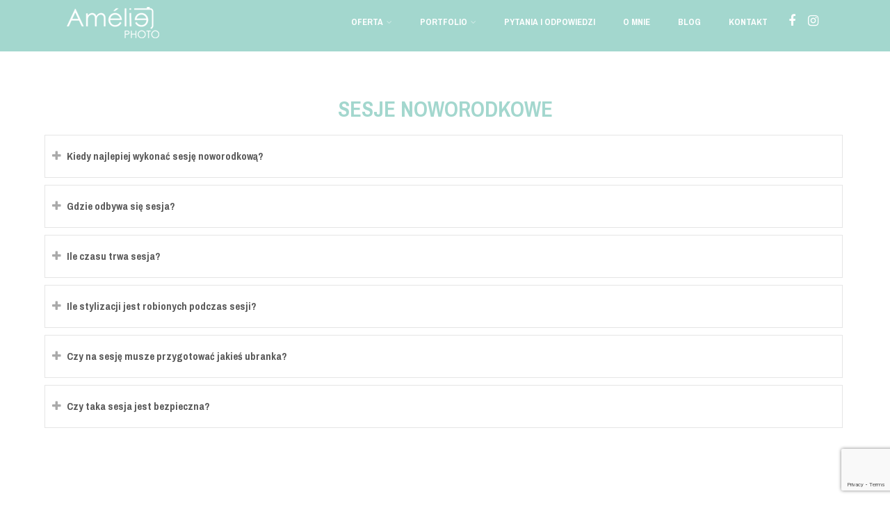

--- FILE ---
content_type: text/html; charset=UTF-8
request_url: https://ameliephoto.pl/faq/
body_size: 17650
content:

<!DOCTYPE html>
<html xmlns="http://www.w3.org/1999/xhtml" lang="en-US" itemscope="itemscope" itemtype="http://schema.org/WebPage" prefix="og: http://ogp.me/ns#">
<head>
<title>FAQ - AméliePhoto - FOTOGRAFIA Ciążowa &#124; Noworodkowa &#124; Rodzinna</title>


<!-- SEO by Squirrly SEO 12.1.14 - https://plugin.squirrly.co/ -->

<meta name="robots" content="index,follow">
<meta name="googlebot" content="index,follow,max-snippet:-1,max-image-preview:large,max-video-preview:-1">
<meta name="bingbot" content="index,follow,max-snippet:-1,max-image-preview:large,max-video-preview:-1">

<meta name="description" content="FAQ - najczęściej zadawane pytanie - Fotografia Ciążowa &#124; Noworodkowa &#124; Rodzinna - Gdynia Gdańsk Sopot Trójmiasto" />
<link rel="canonical" href="https://ameliephoto.pl/faq/" />
<link rel="alternate" type="application/rss+xml" href="https://ameliephoto.pl/sitemap.xml" />

<link rel="shortcut icon" href="https://ameliephoto.pl/favicon.icon" />
<link rel="apple-touch-icon" sizes="32x32" href="https://ameliephoto.pl/touch-icon.png" />
<link rel="apple-touch-icon" sizes="76x76" href="https://ameliephoto.pl/touch-icon76.png" />
<link rel="apple-touch-icon" sizes="120x120" href="https://ameliephoto.pl/touch-icon120.png" />
<link rel="apple-touch-icon" sizes="152x152" href="https://ameliephoto.pl/touch-icon152.png" />

<meta name="dc.language" content="en-US" />
<meta name="dc.language.iso" content="en_US" />
<meta name="dc.publisher" content="admin" />
<meta name="dc.title" content="FAQ - AméliePhoto - FOTOGRAFIA Ciążowa &#124; Noworodkowa &#124; Rodzinna" />
<meta name="dc.description" content="FAQ - najczęściej zadawane pytanie - Fotografia Ciążowa &#124; Noworodkowa &#124; Rodzinna - Gdynia Gdańsk Sopot Trójmiasto" />
<meta name="dc.date.issued" content="2016-09-24" />

<meta property="og:url" content="https://ameliephoto.pl/faq/" />
<meta property="og:title" content="FAQ - AméliePhoto - FOTOGRAFIA Ciążowa &#124; Noworodkowa &#124; Ro" />
<meta property="og:description" content="FAQ - najczęściej zadawane pytanie - Fotografia Ciążowa &#124; Noworodkowa &#124; Rodzinna - Gdynia Gda" />
<meta property="og:type" content="website" />
<meta property="og:site_name" content="AmeliePhoto - Fotografia" />
<meta property="og:locale" content="pl_PL" />
<script type="application/ld+json">{"@context":"https://schema.org","@graph":[{"@type":"WebSite","@id":"https://ameliephoto.pl/faq/#website","url":"https://ameliephoto.pl/faq/","name":"AmeliePhoto - Fotografia ci\u0105\u017cowa, noworodkowa i rodzinna","headline":"FAQ - najcz\u0119\u015bciej zadawane pytanie - Fotografia Ci\u0105\u017cowa | Noworodkowa | Rodzinna - Gdynia Gda\u0144sk Sopot Tr\u00f3j","mainEntityOfPage":{"@type":"WebPage","url":"https://ameliephoto.pl/faq/"},"datePublished":"2016-09-24T21:14:38+00:00","dateModified":"2016-09-24T21:14:45+00:00","potentialAction":{"@type":"SearchAction","target":"https://ameliephoto.pl/?s={search_term_string}","query-input":"required name=search_term_string"},"author":{"@type":"Person","@id":"https://ameliephoto.pl/author/admin/#person","url":"https://ameliephoto.pl/author/admin/","name":"admin"},"publisher":{"@type":"Organization","@id":"https://ameliephoto.pl/faq/#Organization","url":"https://ameliephoto.pl/faq/","name":"AmeliePhoto - Fotografia ci\u0105\u017cowa, noworodkowa i rodzinna","logo":{"@type":"ImageObject","url":"http://ameliephoto.pl/wp-content/uploads/2016/08/logo-turkus.png","@id":"https://ameliephoto.pl/faq/#logo","caption":"AmeliePhoto - Fotografia ci\u0105\u017cowa, noworodkowa i rodzinna"},"contactPoint":{"@type":"ContactPoint","telephone":"+798890924","contactType":"customer service","@id":"https://ameliephoto.pl/faq/#contactpoint"},"description":"Profesjonalna Fotografia ci\u0105\u017cowa, noworodkowa, dzieci\u0119ca, rodzinna i plenerowa na terenie Gdyni i Gda\u0144ska","sameAs":["https://www.facebook.com/ameliephotogdansk/"]}}]}</script>
<!-- /SEO by Squirrly SEO - WordPress SEO Plugin -->



<meta http-equiv="Content-Type" content="text/html; charset=UTF-8" />	
<!--[if IE]><meta http-equiv="X-UA-Compatible" content="IE=edge,chrome=1"><![endif]-->
<meta name="viewport" content="width=device-width, initial-scale=1.0, shrink-to-fit=no"/>
<link rel="profile" href="https://gmpg.org/xfn/11"/>


	    <meta name="title" content="FAQ">
    <meta property="og:description" content=""/>
  <meta property="og:image" content=""/>
  <!--HOME-->


<!--Summary-->

<!--Photo-->

<!--Gallery-->

<!--Product-->

<link rel="pingback" href="https://ameliephoto.pl/xmlrpc.php" /> 

<script>                function apbct_attach_event_handler__backend(elem, event, callback) {                    if(typeof window.addEventListener === "function") elem.addEventListener(event, callback);                    else                                                elem.attachEvent(event, callback);                }                apbct_attach_event_handler__backend(document, 'DOMContentLoaded', function(){                    if (typeof apbctLocalStorage === "object" && ctPublic.data__key_is_ok) {                        apbctLocalStorage.set('ct_checkjs', '1677147679', true );                    } else {                        console.log('APBCT ERROR: apbctLocalStorage object is not loaded.');                    }                  });    </script><link rel='dns-prefetch' href='//fonts.googleapis.com' />
<link rel="alternate" type="application/rss+xml" title="AmeliePhoto - Fotografia &raquo; Feed" href="https://ameliephoto.pl/feed/" />
<link rel="alternate" type="application/rss+xml" title="AmeliePhoto - Fotografia &raquo; Comments Feed" href="https://ameliephoto.pl/comments/feed/" />
<script type="text/javascript">
window._wpemojiSettings = {"baseUrl":"https:\/\/s.w.org\/images\/core\/emoji\/14.0.0\/72x72\/","ext":".png","svgUrl":"https:\/\/s.w.org\/images\/core\/emoji\/14.0.0\/svg\/","svgExt":".svg","source":{"concatemoji":"https:\/\/ameliephoto.pl\/wp-includes\/js\/wp-emoji-release.min.js"}};
/*! This file is auto-generated */
!function(e,a,t){var n,r,o,i=a.createElement("canvas"),p=i.getContext&&i.getContext("2d");function s(e,t){var a=String.fromCharCode,e=(p.clearRect(0,0,i.width,i.height),p.fillText(a.apply(this,e),0,0),i.toDataURL());return p.clearRect(0,0,i.width,i.height),p.fillText(a.apply(this,t),0,0),e===i.toDataURL()}function c(e){var t=a.createElement("script");t.src=e,t.defer=t.type="text/javascript",a.getElementsByTagName("head")[0].appendChild(t)}for(o=Array("flag","emoji"),t.supports={everything:!0,everythingExceptFlag:!0},r=0;r<o.length;r++)t.supports[o[r]]=function(e){if(p&&p.fillText)switch(p.textBaseline="top",p.font="600 32px Arial",e){case"flag":return s([127987,65039,8205,9895,65039],[127987,65039,8203,9895,65039])?!1:!s([55356,56826,55356,56819],[55356,56826,8203,55356,56819])&&!s([55356,57332,56128,56423,56128,56418,56128,56421,56128,56430,56128,56423,56128,56447],[55356,57332,8203,56128,56423,8203,56128,56418,8203,56128,56421,8203,56128,56430,8203,56128,56423,8203,56128,56447]);case"emoji":return!s([129777,127995,8205,129778,127999],[129777,127995,8203,129778,127999])}return!1}(o[r]),t.supports.everything=t.supports.everything&&t.supports[o[r]],"flag"!==o[r]&&(t.supports.everythingExceptFlag=t.supports.everythingExceptFlag&&t.supports[o[r]]);t.supports.everythingExceptFlag=t.supports.everythingExceptFlag&&!t.supports.flag,t.DOMReady=!1,t.readyCallback=function(){t.DOMReady=!0},t.supports.everything||(n=function(){t.readyCallback()},a.addEventListener?(a.addEventListener("DOMContentLoaded",n,!1),e.addEventListener("load",n,!1)):(e.attachEvent("onload",n),a.attachEvent("onreadystatechange",function(){"complete"===a.readyState&&t.readyCallback()})),(e=t.source||{}).concatemoji?c(e.concatemoji):e.wpemoji&&e.twemoji&&(c(e.twemoji),c(e.wpemoji)))}(window,document,window._wpemojiSettings);
</script>
<style type="text/css">
img.wp-smiley,
img.emoji {
	display: inline !important;
	border: none !important;
	box-shadow: none !important;
	height: 1em !important;
	width: 1em !important;
	margin: 0 0.07em !important;
	vertical-align: -0.1em !important;
	background: none !important;
	padding: 0 !important;
}
</style>
	<link rel='stylesheet' id='wp-block-library-css' href='https://ameliephoto.pl/wp-includes/css/dist/block-library/style.min.css' type='text/css' media='all' />
<link rel='stylesheet' id='classic-theme-styles-css' href='https://ameliephoto.pl/wp-includes/css/classic-themes.min.css' type='text/css' media='all' />
<style id='global-styles-inline-css' type='text/css'>
body{--wp--preset--color--black: #000000;--wp--preset--color--cyan-bluish-gray: #abb8c3;--wp--preset--color--white: #ffffff;--wp--preset--color--pale-pink: #f78da7;--wp--preset--color--vivid-red: #cf2e2e;--wp--preset--color--luminous-vivid-orange: #ff6900;--wp--preset--color--luminous-vivid-amber: #fcb900;--wp--preset--color--light-green-cyan: #7bdcb5;--wp--preset--color--vivid-green-cyan: #00d084;--wp--preset--color--pale-cyan-blue: #8ed1fc;--wp--preset--color--vivid-cyan-blue: #0693e3;--wp--preset--color--vivid-purple: #9b51e0;--wp--preset--gradient--vivid-cyan-blue-to-vivid-purple: linear-gradient(135deg,rgba(6,147,227,1) 0%,rgb(155,81,224) 100%);--wp--preset--gradient--light-green-cyan-to-vivid-green-cyan: linear-gradient(135deg,rgb(122,220,180) 0%,rgb(0,208,130) 100%);--wp--preset--gradient--luminous-vivid-amber-to-luminous-vivid-orange: linear-gradient(135deg,rgba(252,185,0,1) 0%,rgba(255,105,0,1) 100%);--wp--preset--gradient--luminous-vivid-orange-to-vivid-red: linear-gradient(135deg,rgba(255,105,0,1) 0%,rgb(207,46,46) 100%);--wp--preset--gradient--very-light-gray-to-cyan-bluish-gray: linear-gradient(135deg,rgb(238,238,238) 0%,rgb(169,184,195) 100%);--wp--preset--gradient--cool-to-warm-spectrum: linear-gradient(135deg,rgb(74,234,220) 0%,rgb(151,120,209) 20%,rgb(207,42,186) 40%,rgb(238,44,130) 60%,rgb(251,105,98) 80%,rgb(254,248,76) 100%);--wp--preset--gradient--blush-light-purple: linear-gradient(135deg,rgb(255,206,236) 0%,rgb(152,150,240) 100%);--wp--preset--gradient--blush-bordeaux: linear-gradient(135deg,rgb(254,205,165) 0%,rgb(254,45,45) 50%,rgb(107,0,62) 100%);--wp--preset--gradient--luminous-dusk: linear-gradient(135deg,rgb(255,203,112) 0%,rgb(199,81,192) 50%,rgb(65,88,208) 100%);--wp--preset--gradient--pale-ocean: linear-gradient(135deg,rgb(255,245,203) 0%,rgb(182,227,212) 50%,rgb(51,167,181) 100%);--wp--preset--gradient--electric-grass: linear-gradient(135deg,rgb(202,248,128) 0%,rgb(113,206,126) 100%);--wp--preset--gradient--midnight: linear-gradient(135deg,rgb(2,3,129) 0%,rgb(40,116,252) 100%);--wp--preset--duotone--dark-grayscale: url('#wp-duotone-dark-grayscale');--wp--preset--duotone--grayscale: url('#wp-duotone-grayscale');--wp--preset--duotone--purple-yellow: url('#wp-duotone-purple-yellow');--wp--preset--duotone--blue-red: url('#wp-duotone-blue-red');--wp--preset--duotone--midnight: url('#wp-duotone-midnight');--wp--preset--duotone--magenta-yellow: url('#wp-duotone-magenta-yellow');--wp--preset--duotone--purple-green: url('#wp-duotone-purple-green');--wp--preset--duotone--blue-orange: url('#wp-duotone-blue-orange');--wp--preset--font-size--small: 13px;--wp--preset--font-size--medium: 20px;--wp--preset--font-size--large: 36px;--wp--preset--font-size--x-large: 42px;--wp--preset--spacing--20: 0.44rem;--wp--preset--spacing--30: 0.67rem;--wp--preset--spacing--40: 1rem;--wp--preset--spacing--50: 1.5rem;--wp--preset--spacing--60: 2.25rem;--wp--preset--spacing--70: 3.38rem;--wp--preset--spacing--80: 5.06rem;}:where(.is-layout-flex){gap: 0.5em;}body .is-layout-flow > .alignleft{float: left;margin-inline-start: 0;margin-inline-end: 2em;}body .is-layout-flow > .alignright{float: right;margin-inline-start: 2em;margin-inline-end: 0;}body .is-layout-flow > .aligncenter{margin-left: auto !important;margin-right: auto !important;}body .is-layout-constrained > .alignleft{float: left;margin-inline-start: 0;margin-inline-end: 2em;}body .is-layout-constrained > .alignright{float: right;margin-inline-start: 2em;margin-inline-end: 0;}body .is-layout-constrained > .aligncenter{margin-left: auto !important;margin-right: auto !important;}body .is-layout-constrained > :where(:not(.alignleft):not(.alignright):not(.alignfull)){max-width: var(--wp--style--global--content-size);margin-left: auto !important;margin-right: auto !important;}body .is-layout-constrained > .alignwide{max-width: var(--wp--style--global--wide-size);}body .is-layout-flex{display: flex;}body .is-layout-flex{flex-wrap: wrap;align-items: center;}body .is-layout-flex > *{margin: 0;}:where(.wp-block-columns.is-layout-flex){gap: 2em;}.has-black-color{color: var(--wp--preset--color--black) !important;}.has-cyan-bluish-gray-color{color: var(--wp--preset--color--cyan-bluish-gray) !important;}.has-white-color{color: var(--wp--preset--color--white) !important;}.has-pale-pink-color{color: var(--wp--preset--color--pale-pink) !important;}.has-vivid-red-color{color: var(--wp--preset--color--vivid-red) !important;}.has-luminous-vivid-orange-color{color: var(--wp--preset--color--luminous-vivid-orange) !important;}.has-luminous-vivid-amber-color{color: var(--wp--preset--color--luminous-vivid-amber) !important;}.has-light-green-cyan-color{color: var(--wp--preset--color--light-green-cyan) !important;}.has-vivid-green-cyan-color{color: var(--wp--preset--color--vivid-green-cyan) !important;}.has-pale-cyan-blue-color{color: var(--wp--preset--color--pale-cyan-blue) !important;}.has-vivid-cyan-blue-color{color: var(--wp--preset--color--vivid-cyan-blue) !important;}.has-vivid-purple-color{color: var(--wp--preset--color--vivid-purple) !important;}.has-black-background-color{background-color: var(--wp--preset--color--black) !important;}.has-cyan-bluish-gray-background-color{background-color: var(--wp--preset--color--cyan-bluish-gray) !important;}.has-white-background-color{background-color: var(--wp--preset--color--white) !important;}.has-pale-pink-background-color{background-color: var(--wp--preset--color--pale-pink) !important;}.has-vivid-red-background-color{background-color: var(--wp--preset--color--vivid-red) !important;}.has-luminous-vivid-orange-background-color{background-color: var(--wp--preset--color--luminous-vivid-orange) !important;}.has-luminous-vivid-amber-background-color{background-color: var(--wp--preset--color--luminous-vivid-amber) !important;}.has-light-green-cyan-background-color{background-color: var(--wp--preset--color--light-green-cyan) !important;}.has-vivid-green-cyan-background-color{background-color: var(--wp--preset--color--vivid-green-cyan) !important;}.has-pale-cyan-blue-background-color{background-color: var(--wp--preset--color--pale-cyan-blue) !important;}.has-vivid-cyan-blue-background-color{background-color: var(--wp--preset--color--vivid-cyan-blue) !important;}.has-vivid-purple-background-color{background-color: var(--wp--preset--color--vivid-purple) !important;}.has-black-border-color{border-color: var(--wp--preset--color--black) !important;}.has-cyan-bluish-gray-border-color{border-color: var(--wp--preset--color--cyan-bluish-gray) !important;}.has-white-border-color{border-color: var(--wp--preset--color--white) !important;}.has-pale-pink-border-color{border-color: var(--wp--preset--color--pale-pink) !important;}.has-vivid-red-border-color{border-color: var(--wp--preset--color--vivid-red) !important;}.has-luminous-vivid-orange-border-color{border-color: var(--wp--preset--color--luminous-vivid-orange) !important;}.has-luminous-vivid-amber-border-color{border-color: var(--wp--preset--color--luminous-vivid-amber) !important;}.has-light-green-cyan-border-color{border-color: var(--wp--preset--color--light-green-cyan) !important;}.has-vivid-green-cyan-border-color{border-color: var(--wp--preset--color--vivid-green-cyan) !important;}.has-pale-cyan-blue-border-color{border-color: var(--wp--preset--color--pale-cyan-blue) !important;}.has-vivid-cyan-blue-border-color{border-color: var(--wp--preset--color--vivid-cyan-blue) !important;}.has-vivid-purple-border-color{border-color: var(--wp--preset--color--vivid-purple) !important;}.has-vivid-cyan-blue-to-vivid-purple-gradient-background{background: var(--wp--preset--gradient--vivid-cyan-blue-to-vivid-purple) !important;}.has-light-green-cyan-to-vivid-green-cyan-gradient-background{background: var(--wp--preset--gradient--light-green-cyan-to-vivid-green-cyan) !important;}.has-luminous-vivid-amber-to-luminous-vivid-orange-gradient-background{background: var(--wp--preset--gradient--luminous-vivid-amber-to-luminous-vivid-orange) !important;}.has-luminous-vivid-orange-to-vivid-red-gradient-background{background: var(--wp--preset--gradient--luminous-vivid-orange-to-vivid-red) !important;}.has-very-light-gray-to-cyan-bluish-gray-gradient-background{background: var(--wp--preset--gradient--very-light-gray-to-cyan-bluish-gray) !important;}.has-cool-to-warm-spectrum-gradient-background{background: var(--wp--preset--gradient--cool-to-warm-spectrum) !important;}.has-blush-light-purple-gradient-background{background: var(--wp--preset--gradient--blush-light-purple) !important;}.has-blush-bordeaux-gradient-background{background: var(--wp--preset--gradient--blush-bordeaux) !important;}.has-luminous-dusk-gradient-background{background: var(--wp--preset--gradient--luminous-dusk) !important;}.has-pale-ocean-gradient-background{background: var(--wp--preset--gradient--pale-ocean) !important;}.has-electric-grass-gradient-background{background: var(--wp--preset--gradient--electric-grass) !important;}.has-midnight-gradient-background{background: var(--wp--preset--gradient--midnight) !important;}.has-small-font-size{font-size: var(--wp--preset--font-size--small) !important;}.has-medium-font-size{font-size: var(--wp--preset--font-size--medium) !important;}.has-large-font-size{font-size: var(--wp--preset--font-size--large) !important;}.has-x-large-font-size{font-size: var(--wp--preset--font-size--x-large) !important;}
.wp-block-navigation a:where(:not(.wp-element-button)){color: inherit;}
:where(.wp-block-columns.is-layout-flex){gap: 2em;}
.wp-block-pullquote{font-size: 1.5em;line-height: 1.6;}
</style>
<link rel='stylesheet' id='edsanimate-animo-css-css' href='https://ameliephoto.pl/wp-content/plugins/animate-it/assets/css/animate-animo.css' type='text/css' media='all' />
<link rel='stylesheet' id='ct_public_css-css' href='https://ameliephoto.pl/wp-content/plugins/cleantalk-spam-protect/css/cleantalk-public.min.css' type='text/css' media='all' />
<link rel='stylesheet' id='contact-form-7-css' href='https://ameliephoto.pl/wp-content/plugins/contact-form-7/includes/css/styles.css' type='text/css' media='all' />
<link rel='stylesheet' id='sws-preloader-styles-css' href='https://ameliephoto.pl/wp-content/plugins/preloader-sws/assets/css/sws-preloader.css' type='text/css' media='all' />
<link rel='stylesheet' id='responsive-lightbox-swipebox-css' href='https://ameliephoto.pl/wp-content/plugins/responsive-lightbox/assets/swipebox/swipebox.min.css' type='text/css' media='all' />
<link rel='stylesheet' id='optimizer-style-css' href='https://ameliephoto.pl/wp-content/themes/optimizer_pro/style.css' type='text/css' media='all' />
<link rel='stylesheet' id='optimizer-style-core-css' href='https://ameliephoto.pl/wp-content/themes/optimizer_pro/style_core.css' type='text/css' media='all' />
<style id='optimizer-style-core-inline-css' type='text/css'>
#optimizer_front_text-48 .text_block{ background-color:#ffffff;color:#555555;font-size:16px;padding-left:5%;padding-right:5%;padding-top:4%;padding-bottom:4%;}#optimizer_front_text-48 .text_block a:link, #optimizer_front_text-48 .text_block a:visited{color:#555555;}@media screen and (min-width: 480px){#optimizer_front_text-48 .text_block{} .frontpage_sidebar #optimizer_front_text-48 {} } #optimizer_front_text-50 .text_block{ background-color:#ffffff;color:#555555;font-size:16px;padding-left:5%;padding-right:5%;padding-top:4%;padding-bottom:4%;}#optimizer_front_text-50 .text_block a:link, #optimizer_front_text-50 .text_block a:visited{color:#555555;}@media screen and (min-width: 480px){#optimizer_front_text-50 .text_block{} .frontpage_sidebar #optimizer_front_text-50 {} } #optimizer_front_cta-16 .home_action{ background-color: #f0eeee; color: #a3d7ce; font-size:16px;}#optimizer_front_cta-16 .home_action_button a{ color: #ffffff; font-size:27px;}#optimizer_front_cta-16 .home_action_button.button_hollow{ border-color: #ffffff; }#optimizer_front_cta-16 .button_flat, #optimizer_front_cta-16 .button_rounded{color: #ffffff; background-color: #e1d1c1;  border-color: #e1d1c1; }@media screen and (min-width: 480px){#optimizer_front_cta-16 .home_action{} } 
</style>
<link rel='stylesheet' id='optimizer-icons-css' href='https://ameliephoto.pl/wp-content/themes/optimizer_pro/assets/fonts/font-awesome.css' type='text/css' media='all' />
<link rel='stylesheet' id='portfolio-style-css' href='https://ameliephoto.pl/wp-content/themes/optimizer_pro/assets/css/portfolio.css' type='text/css' media='all' />
<link rel='stylesheet' id='optimizer_google_fonts-css' href='//fonts.googleapis.com/css?display=swap&#038;family=Pragati+Narrow%3Aregular%2C700%26subset%3Dlatin%2C' type='text/css' media='screen' />
<link rel='stylesheet' id='aca33b9c04-css' href='https://ameliephoto.pl/wp-content/plugins/squirrly-seo/view/assets/css/frontend.min.css' type='text/css' media='all' />
<script type='text/javascript' src='https://ameliephoto.pl/wp-includes/js/jquery/jquery.min.js' id='jquery-core-js'></script>
<script type='text/javascript' src='https://ameliephoto.pl/wp-includes/js/jquery/jquery-migrate.min.js' id='jquery-migrate-js'></script>
<script type='text/javascript' id='jquery-migrate-js-after'>
jQuery(function() {  jQuery(".so-panel.widget").each(function (){   jQuery(this).attr("id", jQuery(this).find(".so_widget_id").attr("data-panel-id"))  });  });
</script>
<script type='text/javascript' id='ct_public_functions-js-extra'>
/* <![CDATA[ */
var ctPublicFunctions = {"_ajax_nonce":"70bede1bdc","_rest_nonce":"3d2fe57345","_ajax_url":"\/wp-admin\/admin-ajax.php","_rest_url":"https:\/\/ameliephoto.pl\/wp-json\/","data__cookies_type":"native","data__ajax_type":"rest","text__wait_for_decoding":"Decoding the contact data, let us a few seconds to finish. Anti-Spam by CleanTalk.","cookiePrefix":""};
var ctPublic = {"settings__forms__check_internal":"0","settings__forms__check_external":"0","blog_home":"https:\/\/ameliephoto.pl\/","pixel__setting":"0","pixel__enabled":"","pixel__url":null,"data__email_check_before_post":"1","data__cookies_type":"native","data__key_is_ok":"1","data__visible_fields_required":"1","data__to_local_storage":[]};
/* ]]> */
</script>
<script type='text/javascript' data-pagespeed-no-defer src='https://ameliephoto.pl/wp-content/plugins/cleantalk-spam-protect/js/apbct-public-bundle.min.js' id='ct_public_functions-js'></script>
<script type='text/javascript' src='https://ameliephoto.pl/wp-content/plugins/preloader-sws/assets/js/sws-preloader.js' id='sws-preloader-scripts-js'></script>
<script type='text/javascript' src='https://ameliephoto.pl/wp-content/plugins/responsive-lightbox/assets/swipebox/jquery.swipebox.min.js' id='responsive-lightbox-swipebox-js'></script>
<script type='text/javascript' src='https://ameliephoto.pl/wp-includes/js/underscore.min.js' id='underscore-js'></script>
<script type='text/javascript' src='https://ameliephoto.pl/wp-content/plugins/responsive-lightbox/assets/infinitescroll/infinite-scroll.pkgd.min.js' id='responsive-lightbox-infinite-scroll-js'></script>
<script type='text/javascript' id='responsive-lightbox-js-extra'>
/* <![CDATA[ */
var rlArgs = {"script":"swipebox","selector":"lightbox","customEvents":"","activeGalleries":"1","animation":"1","hideCloseButtonOnMobile":"0","removeBarsOnMobile":"0","hideBars":"1","hideBarsDelay":"5000","videoMaxWidth":"1080","useSVG":"1","loopAtEnd":"0","woocommerce_gallery":"0","ajaxurl":"https:\/\/ameliephoto.pl\/wp-admin\/admin-ajax.php","nonce":"1795d4d64c","preview":"false","postId":"347","scriptExtension":""};
/* ]]> */
</script>
<script type='text/javascript' src='https://ameliephoto.pl/wp-content/plugins/responsive-lightbox/js/front.js' id='responsive-lightbox-js'></script>
<link rel="https://api.w.org/" href="https://ameliephoto.pl/wp-json/" /><link rel="alternate" type="application/json" href="https://ameliephoto.pl/wp-json/wp/v2/pages/347" /><link rel='shortlink' href='https://ameliephoto.pl/?p=347' />
<link rel="alternate" type="application/json+oembed" href="https://ameliephoto.pl/wp-json/oembed/1.0/embed?url=https%3A%2F%2Fameliephoto.pl%2Ffaq%2F" />
<link rel="alternate" type="text/xml+oembed" href="https://ameliephoto.pl/wp-json/oembed/1.0/embed?url=https%3A%2F%2Fameliephoto.pl%2Ffaq%2F&#038;format=xml" />
<META HTTP-EQUIV="CACHE-CONTROL" CONTENT="NO-CACHE">
	<!-- Global site tag (gtag.js) - Google Analytics -->
<script async src="https://www.googletagmanager.com/gtag/js?id=G-6C2DV3JLJE"></script>
<script>
  window.dataLayer = window.dataLayer || [];
  function gtag(){dataLayer.push(arguments);}
  gtag('js', new Date());

  gtag('config', 'G-6C2DV3JLJE');
</script><div style="background: #c4ebe8 url(https://ameliephoto.pl/wp-content/plugins/preloader-sws/assets/img/bg-true/infinity-sign.gif) no-repeat center;" class="sws-preloader" data-delay="1500"></div>
<!--BEGIN: TRACKING CODE MANAGER (v2.0.16) BY INTELLYWP.COM IN HEAD//-->
<!-- Facebook Pixel Code -->
<script>
!function(f,b,e,v,n,t,s)
{if(f.fbq)return;n=f.fbq=function(){n.callMethod?
n.callMethod.apply(n,arguments):n.queue.push(arguments)};
if(!f._fbq)f._fbq=n;n.push=n;n.loaded=!0;n.version='2.0';
n.queue=[];t=b.createElement(e);t.async=!0;
t.src=v;s=b.getElementsByTagName(e)[0];
s.parentNode.insertBefore(t,s)}(window,document,'script',
'https://connect.facebook.net/en_US/fbevents.js');
fbq('init', '347601768911126'); 
fbq('track', 'PageView');
</script>
<noscript>
<img height="1" width="1" src="https://www.facebook.com/tr?id=347601768911126&ev=PageView
&noscript=1" />
</noscript>
<!-- End Facebook Pixel Code -->
<!--END: https://wordpress.org/plugins/tracking-code-manager IN HEAD//--><style type="text/css">

/*Fixed Background*/

	/*BOXED LAYOUT*/
	.site_boxed .layer_wrapper, body.home.site_boxed #slidera {width: 85%;float: left;margin: 0 7.5%;
	background-color: #ffffff;}
	.site_boxed .stat_bg, .site_boxed .stat_bg_overlay, .site_boxed .stat_bg img, .site_boxed .is-sticky .header{width:85%;}
	.site_boxed .social_buttons{background-color: #ffffff;}
	.site_boxed .center {width: 95%;margin: 0 auto;}
	.site_boxed .head_top .center{ width:95%;}
	/*Left Sidebar*/
	@media screen and (min-width: 960px){
	.header_sidebar.site_boxed #slidera, .header_sidebar.site_boxed .home_wrap.layer_wrapper, .header_sidebar.site_boxed .footer_wrap.layer_wrapper, .header_sidebar.site_boxed .page_wrap.layer_wrapper, .header_sidebar.site_boxed .post_wrap.layer_wrapper, .header_sidebar.site_boxed .page_blog_wrap.layer_wrapper, .header_sidebar.site_boxed .page_contact_wrap.layer_wrapper, .header_sidebar.site_boxed .page_fullwidth_wrap.layer_wrapper, .header_sidebar.site_boxed .category_wrap.layer_wrapper, .header_sidebar.site_boxed .search_wrap.layer_wrapper, .header_sidebar.site_boxed .fofo_wrap.layer_wrapper, .header_sidebar .site_boxed .author_wrap.layer_wrapper, .header_sidebar.site_boxed .head_top{width: calc(85% - 300px)!important;margin-left: calc(300px + 7.5%)!important;}
	.header_sidebar.site_boxed .stat_bg_overlay, .header_sidebar.site_boxed .stat_bg{width: calc(85% - 300px)!important;left: 300px;}
	
	}



/*Site Content Text Style*/
body, input, textarea{ 
	font-family:Pragati Narrow; 	font-size:16px; 	font-weight:400; }

.single_metainfo, .single_post .single_metainfo a, a:link, a:visited, .single_post_content .tabs li a{ color:#a3d7ce;}
body .listing-item .lt_cats a{ color:#a3d7ce;}

.sidr-class-header_s.sidr-class-head_search i:before {font-family: 'FontAwesome', Pragati Narrow; ;}

/*LINK COLOR*/
.org_comment a, .thn_post_wrap a:not(.wp-block-button__link):link, .thn_post_wrap a:not(.wp-block-button__link):visited, .lts_lightbox_content a:link, .lts_lightbox_content a:visited, .athor_desc a:link, .athor_desc a:visited, .product_meta a:hover{color:#3590ea;}
.org_comment a:hover, .thn_post_wrap a:not(.wp-block-button__link):link:hover, .lts_lightbox_content a:link:hover, .lts_lightbox_content a:visited:hover, .athor_desc a:link:hover, .athor_desc a:visited:hover{color:#1e73be;}



/*-----------------------------Single Post Background------------------------------------*/
/*----------------------------------------------------*/		





.page_head, .author_div, .single.single_style_header .single_post_header{ background-color:#EEEFF5; color:#555555;text-align:center;}
.page_head .postitle{color:#555555;}	
.page_head .layerbread a, .page_head .woocommerce-breadcrumb{color:#555555;}	
.single_post_header, .single.single_style_header .single_post_content .postitle, .single_style_header .single_metainfo, .single_style_header .single_metainfo i, .single_style_header .single_metainfo a{color:#555555;}


/*-----------------------------Page Header Colors------------------------------------*/
/*----------------------------------------------------*/	


/*-----------------------------Static Slider Content box------------------------------------*/
.stat_content_inner .center{width:23%;}
.stat_content_inner{bottom:18%; color:#ffffff;}

/*SLIDER HEIGHT RESTRICT*/
.static_gallery.nivoSlider, #zn_nivo{ max-height: 92vh!important;}
#stat_img.stat_has_vid { max-height: 92vh!important; overflow: hidden;}
.stat_bg img, .stat_bg, .stat_bg_img, .stat_bg_overlay{ height: 92vh!important; }



/*SLIDER FONT SIZE*/
#accordion h3 a, #zn_nivo h3 a{font-size:66px; line-height:1.3em}
/*STATIC SLIDE CTA BUTTONS COLORS*/
.static_cta1.cta_hollow, .static_cta1.cta_hollow_big, .static_cta1.cta_hollow_small, .static_cta1.cta_square_hollow, .static_cta1.cta_square_hollow_big, .static_cta1.cta_square_hollow_small{ background:transparent!important; color:#ffffff;}
.static_cta1.cta_flat, .static_cta1.cta_flat_big, .static_cta1.cta_flat_small, .static_cta1.cta_rounded, .static_cta1.cta_rounded_big, .static_cta1.cta_rounded_small, .static_cta1.cta_hollow:hover, .static_cta1.cta_hollow_big:hover, .static_cta1.cta_hollow_small:hover, .static_cta1.cta_square, .static_cta1.cta_square_small, .static_cta1.cta_square_big, .static_cta1.cta_square_hollow:hover, .static_cta1.cta_square_hollow_small:hover, .static_cta1.cta_square_hollow_big:hover{ background:#f5d7d7!important; color:#ffffff; border-color:#f5d7d7!important;}


.static_cta2.cta_hollow, .static_cta2.cta_hollow_big, .static_cta2.cta_hollow_small, .static_cta2.cta_square_hollow, .static_cta2.cta_square_hollow_big, .static_cta2.cta_square_hollow_small{ background:transparent!important; color:#ffffff;}
.static_cta2.cta_flat, .static_cta2.cta_flat_big, .static_cta2.cta_flat_small, .static_cta2.cta_rounded, .static_cta2.cta_rounded_big, .static_cta2.cta_rounded_small, .static_cta2.cta_hollow:hover, .static_cta2.cta_hollow_big:hover, .static_cta2.cta_hollow_small:hover, .static_cta2.cta_square, .static_cta2.cta_square_small, .static_cta2.cta_square_big, .static_cta2.cta_square_hollow:hover, .static_cta2.cta_square_hollow_small:hover, .static_cta2.cta_square_hollow_big:hover{ background:#a3d7ce!important; color:#ffffff; border-color:#a3d7ce!important;}

/*------------------------SLIDER HEIGHT----------------------*/
/*Slider Height*/
#accordion, #slide_acord, .accord_overlay{ height:600px;}
.kwicks li{ max-height:600px;min-height:600px;}



/*-----------------------------COLORS------------------------------------*/
		/*Header Color*/
		.header{ position:relative!important; background-color:#a3d7ce; 
				}
		
				.home.has_trans_header .header_wrap {float: left; position:relative;width: 100%;}
		.home.has_trans_header .header{position: absolute!important;z-index: 999;}
		
		.home.has_trans_header .header, .home.has_trans_header.page.page-template-page-frontpage_template .header{ background-color:transparent!important; background-image:none;}
		.home.has_trans_header .head_top{background-color: rgba(0, 0, 0, 0.3);}
				
		.header_sidebar .head_inner{background-color:#a3d7ce; }
		
				
		/*Boxed Header should have boxed width*/
		body.home.site_boxed .header_wrap.layer_wrapper{width: 85%;float: left;margin: 0 7.5%;}

		.home.has_trans_header.page .header, .home.has_trans_header.page-template-page-frontpage_template .is-sticky .header{ background-color:#a3d7ce!important;}
		@media screen and (max-width: 480px){
		.home.has_trans_header .header{ background-color:#a3d7ce!important;}
		}
		
				/*Sticky Header*/
		.header{z-index: 9999;}
		body .is-sticky .header{position: fixed!important;box-shadow: 0 0 4px rgba(0, 0, 0, 0.2); z-index:999!important;}
				
		.home .is-sticky .header, .page_header_transparent .is-sticky .header{ position:fixed!important; background-color:#a3d7ce!important;box-shadow: 0 0 4px rgba(0, 0, 0, 0.2)!important; transition-delay:0.3s; -webkit-transition-delay:0.3s; -moz-transition-delay:0.3s;}
		
		/*TOPBAR COLORS*/
		.head_top, #topbar_menu ul li a{ font-size:15px;}
		.head_top, .page_header_transparent .is-sticky .head_top, #topbar_menu #optimizer_minicart {background-color:#555555;}
		#topbar_menu #optimizer_minicart{color:#a3d7ce;}
		.page_header_transparent .head_top {  background: rgba(0, 0, 0, 0.3);}
		.head_search, .top_head_soc a, .tophone_on .head_phone, .tophone_on .head_phone span, .tophone_on .head_phone i, .tophone_on .head_phone a, .topsearch_on .head_phone a, .topsearch_on .head_search i, #topbar_menu ul li a, body.has_trans_header.home .is-sticky .head_top a, body.page_header_transparent .is-sticky .head_top a, body.has_trans_header.home .is-sticky #topbar_menu ul li a, body.page_header_transparent .is-sticky #topbar_menu ul li a, #topbar-hamburger-menu{color:#a3d7ce;}
		.head_top .social_bookmarks.bookmark_hexagon a:before {border-bottom-color: rgba(163,215,206, 0.3)!important;}
		.head_top .social_bookmarks.bookmark_hexagon a i {background-color:rgba(163,215,206, 0.3)!important;}
		.head_top .social_bookmarks.bookmark_hexagon a:after { border-top-color:rgba(163,215,206, 0.3)!important;}
		
		/*LOGO*/
				.logo h2, .logo h1, .logo h2 a, .logo h1 a{ 
			font-family:'Pragati Narrow'; 			font-size:36px;			color:#555555;
      }

            
		span.desc{font-size: 12px;}
		body.has_trans_header.home .header .logo h2, body.has_trans_header.home .header .logo h1, body.has_trans_header.home .header .logo h2 a, body.has_trans_header.home .header .logo h1 a, body.has_trans_header.home span.desc, body.page_header_transparent .header .logo h2, body.page_header_transparent .header .logo h1, body.page_header_transparent .header .logo h2 a, body.page_header_transparent .header .logo h1 a, body.page_header_transparent span.desc, body.has_trans_header.home .head_top a{ color:#fff;}
		body.has_trans_header .is-sticky .header .logo h2 a, body.has_trans_header .is-sticky .header .logo h1 a, body.page_header_transparent .is-sticky .header .logo h2 a, body.page_header_transparent .is-sticky .header .logo h1 a{color:#555555;}
		#simple-menu, body.home.has_trans_header .is-sticky #simple-menu{color:#ffffff;}
		body.home.has_trans_header #simple-menu{color:#fff;}
		span.desc{color:#555555;}
		body.has_trans_header.home .is-sticky span.desc, body.page_header_transparent .is-sticky span.desc{color:#555555;}
		
		body.has_trans_header.home .is-sticky .header .logo h2 a, body.has_trans_header.home .is-sticky .header .logo h1 a, body.page_header_transparent .is-sticky .header .logo h2 a, body.page_header_transparent .is-sticky .header .logo h1 a{color:#555555;}
				
		/*MENU Text Color*/
		#topmenu ul li a, .header_s.head_search i{color:#ffffff;}
		body.has_trans_header.home #topmenu ul li a, body.page_header_transparent #topmenu ul li a, body.page_header_transparent .head_top a, body.has_trans_header.home #topbar_menu ul li a, body.page_header_transparent #topbar_menu ul li a, .home.has_trans_header .head_soc .social_bookmarks a, .page_header_transparent .head_soc .social_bookmarks a{ color:#fff;}
		body.header_sidebar.home #topmenu ul li a, #topmenu #optimizer_minicart{color:#ffffff;}
      
      #topmenu ul li ul:not(.mega-sub-menu){background-color:rgba(0,0,0, 0.5);}
      
		#topmenu ul li ul li a:hover{ background-color:#a3d7ce; color:#ffffff;}
		.head_soc .social_bookmarks a, .home.has_trans_header .is-sticky .head_soc .social_bookmarks a, .page_header_transparent .is-sticky .head_soc .social_bookmarks a{color:#ffffff;}
		.head_soc .social_bookmarks.bookmark_hexagon a:before {border-bottom-color: rgba(255,255,255, 0.3)!important;}
		.head_soc .social_bookmarks.bookmark_hexagon a i {background-color:rgba(255,255,255, 0.3)!important;}
		.head_soc .social_bookmarks.bookmark_hexagon a:after { border-top-color:rgba(255,255,255, 0.3)!important;}
		body.has_trans_header.home .is-sticky #topmenu ul li a, body.page_header_transparent .is-sticky #topmenu ul li a{color:#ffffff;}
      
      /*SUBMENU Text Color*/
      #topmenu ul li ul li a, body.has_trans_header.home #topbar_menu ul li ul li a, body.page_header_transparent #topbar_menu ul li ul li a, body.header_sidebar.home #topmenu ul li a{color:#ffffff;}

		/*Menu Highlight*/
		#topmenu li.menu_highlight_slim{ border-color:#ffffff;}
		#topmenu li.menu_highlight_slim:hover{ background-color:#a3d7ce;border-color:#a3d7ce;}
		#topmenu li.menu_highlight_slim:hover>a{ color:#ffffff!important;}
		#topmenu li.menu_highlight{ background-color:#a3d7ce; border-color:#a3d7ce;}
		#topmenu li.menu_highlight a, #topmenu li.menu_highlight_slim a{color:#ffffff!important;}
		#topmenu li.menu_highlight:hover{border-color:#a3d7ce; background-color:transparent;}
		#topmenu li.menu_highlight:hover>a{ color:#a3d7ce!important;}
		
		#topmenu ul li.menu_hover a{border-color:#ffffff;}
		#topmenu ul.menu>li:hover:after{background-color:#ffffff;}
		#topmenu ul li.menu_hover>a, body.has_trans_header.home #topmenu ul li.menu_hover>a, #topmenu ul li.current-menu-item>a[href*="#"]:hover{color:#ffffff;}
		#topmenu ul li.current-menu-item>a, body.header_sidebar #topmenu ul li.current-menu-item>a, body.has_trans_header.header_sidebar .is-sticky #topmenu ul li.current-menu-item>a, body.page_header_transparent.header_sidebar .is-sticky #topmenu ul li.current-menu-item>a{color:#ffffff;}
		#topmenu ul li.current-menu-item.onepagemenu_highlight>a, body.header_sidebar #topmenu ul li.menu_hover>a{color:#ffffff!important;}
		#topmenu ul li ul li.current-menu-item.onepagemenu_highlight a { color: #FFFFFF!important;}
		#topmenu ul li ul{border-color:#ffffff transparent transparent transparent;}

		.logo_center_left #topmenu, .logo_center #topmenu{background-color:;}
		.left_header_content, .left_header_content a{color:#ffffff;}


		/*BASE Color*/
		.widget_border, .heading_border, #wp-calendar #today, .thn_post_wrap .more-link:hover, .moretag:hover, .search_term #searchsubmit, .error_msg #searchsubmit, #searchsubmit, .optimizer_pagenav a:hover, .nav-box a:hover .left_arro, .nav-box a:hover .right_arro, .pace .pace-progress, .homeposts_title .menu_border, span.widget_border, .ast_login_widget #loginform #wp-submit, .prog_wrap, .lts_layout1 a.image, .lts_layout2 a.image, .lts_layout3 a.image, .rel_tab:hover .related_img, .wpcf7-submit, .nivoinner .slide_button_wrap .lts_button, #accordion .slide_button_wrap .lts_button, .img_hover, p.form-submit #submit, .contact_form_wrap, .style2 .contact_form_wrap .contact_button, .style3 .contact_form_wrap .contact_button, .style4 .contact_form_wrap .contact_button, .optimizer_front_slider #opt_carousel .slidee li .acord_text .slide_button_wrap a, .hover_topborder .midrow_block:before, .acord_text p a{background-color:#a3d7ce;} 
		
		.share_active, .comm_auth a, .logged-in-as a, .citeping a, .lay3 h2 a:hover, .lay4 h2 a:hover, .lay5 .postitle a:hover, .nivo-caption p a, .org_comment a, .org_ping a, .no_contact_map .contact_submit input, .contact_submit input:hover, .widget_calendar td a, .ast_biotxt a, .ast_bio .ast_biotxt h3, .lts_layout2 .listing-item h2 a:hover, .lts_layout3 .listing-item h2 a:hover, .lts_layout4 .listing-item h2 a:hover, .lts_layout5 .listing-item h2 a:hover, .rel_tab:hover .rel_hover, .post-password-form input[type~=submit], .bio_head h3, .blog_mo a:hover, .ast_navigation a:hover, .lts_layout4 .blog_mo a:hover{color:#a3d7ce;}
		#home_widgets .widget .thn_wgt_tt, #sidebar .widget .thn_wgt_tt, #footer .widget .thn_wgt_tt, .astwt_iframe a, .ast_bio .ast_biotxt h3, .ast_bio .ast_biotxt a, .nav-box a span{color:#a3d7ce;}
		.pace .pace-activity{border-top-color: #a3d7ce!important;border-left-color: #a3d7ce!important;}
		.pace .pace-progress-inner{box-shadow: 0 0 10px #a3d7ce, 0 0 5px #a3d7ce;
		  -webkit-box-shadow: 0 0 10px #a3d7ce, 0 0 5px #a3d7ce;
		  -moz-box-shadow: 0 0 10px #a3d7ce, 0 0 5px #a3d7ce;}
		
		.fotorama__thumb-border, .ast_navigation a:hover{ border-color:#a3d7ce!important;}
		
		.hover_colorbg .midrow_block:before{ background-color:rgba(163,215,206, 0.3);}
		
		/*Text Color on BASE COLOR Element*/
		.icon_round a, #wp-calendar #today, .moretag:hover, .search_term #searchsubmit, .error_msg #searchsubmit, .optimizer_pagenav a:hover, .ast_login_widget #loginform #wp-submit, #searchsubmit, .prog_wrap, .rel_tab .related_img i, .lay1 h2.postitle a, .nivoinner .slide_button_wrap .lts_button, #accordion .slide_button_wrap .lts_button, .lts_layout1 .icon_wrap a, .lts_layout2 .icon_wrap a, .lts_layout3 .icon_wrap a, .lts_layout1 .icon_wrap a:hover, .lts_layout2 .icon_wrap a:hover, .lts_layout3 .icon_wrap a:hover, .optimizer_front_slider #opt_carousel .slidee li .acord_text .slide_button_wrap a{color:#ffffff!important;}
		.thn_post_wrap .listing-item .moretag:hover, body .lts_layout1 .listing-item .title, .lts_layout2 .img_wrap .optimizer_plus, .img_hover .icon_wrap a, #footer .widgets .widget .img_hover .icon_wrap a, body .thn_post_wrap .lts_layout1 .icon_wrap a, .wpcf7-submit, p.form-submit #submit, .optimposts .type-product span.onsale, .style2 .contact_form_wrap .contact_button, .style3 .contact_form_wrap .contact_button, .style4 .contact_form_wrap .contact_button, .lay3.portfolio_wrap .post_content .catag_list, .lay3.portfolio_wrap .post_content .catag_list a, .lay3.portfolio_wrap h2 a{color:#ffffff!important;}
		.hover_colorbg .midrow_block:before, .hover_colorbg .midrow_block:hover .block_content, .hover_colorbg .midrow_block:hover h2, .hover_colorbg .midrow_block:hover h3, .hover_colorbg .midrow_block:hover h4, .hover_colorbg .midrow_block:hover a, .contact_form_wrap .contact_button, .contact_buttn_spinner, .acord_text p a{color:#ffffff!important;}		
		




/*Sidebar Widget Background Color */
#sidebar .widget{ background-color:#FFFFFF;}
/*Widget Title Color */
#sidebar .widget .widgettitle, #sidebar .widget .widgettitle a{color:#666666;}
#sidebar .widget li a, #sidebar .widget, #sidebar .widget .widget_wrap{ color:#999999;}
#sidebar .widget .widgettitle, #sidebar .widget .widgettitle a, #sidebar .home_title{font-size:16px;}

#footer .widgets .widgettitle, #copyright a{color:#ffffff;}

/*FOOTER WIDGET COLORS*/
#footer{background-color: #ffffff; }
#footer .widgets .widget a, #footer .widgets{color:#a3d7ce;}
#footer .widgets .ast_scoial.social_style_round_text a span{color:#a3d7ce;}
/*COPYRIGHT COLORS*/
#copyright{background-color: #a3d7ce;  background-size: cover;}
#copyright a, #copyright{color: #555555;}
.foot_soc .social_bookmarks a{color:#555555}
.foot_soc .social_bookmarks.bookmark_hexagon a:before {border-bottom-color: rgba(85,85,85, 0.3);}
.foot_soc .social_bookmarks.bookmark_hexagon a i {background-color:rgba(85,85,85, 0.3);}
.foot_soc .social_bookmarks.bookmark_hexagon a:after { border-top-color:rgba(85,85,85, 0.3);}



/*-------------------------------------TYPOGRAPHY--------------------------------------*/


/*Post Titles, headings and Menu Font*/
h1, h2, h3, h4, h5, h6, #topmenu ul li a, .postitle, .product_title{ 
   font-family:Pragati Narrow;  
   }

#topmenu ul li a, .midrow_block h3, .lay1 h2.postitle, .more-link, .moretag, .single_post .postitle, .related_h3, .comments_template #comments, #comments_ping, #reply-title, #submit, #sidebar .widget .widgettitle, #sidebar .widget .widgettitle a, .search_term h2, .search_term #searchsubmit, .error_msg #searchsubmit, #footer .widgets .widgettitle, .home_title, body .lts_layout1 .listing-item .title, .lay4 h2.postitle, .lay2 h2.postitle a, #home_widgets .widget .widgettitle, .product_title, .page_head h1{ text-transform:uppercase;}

#topmenu ul li a{font-size:14px;}
#topmenu ul li {line-height: 14px;}

.single .single_post_content .postitle, .single-product h1.product_title, .single-product h2.product_title{font-size:32px;}

.page .page_head .postitle, .page .single_post .postitle, .archive .single_post .postitle{font-size:32px;}



/*Body Text Color*/
body, .home_cat a, .comment-form-comment textarea, .single_post_content .tabs li a, .thn_post_wrap .listing-item .moretag{ color:#a3d7ce;}
	
	

/*Post Title */
.postitle, .postitle a, .nav-box a, h3#comments, h3#comments_ping, .comment-reply-title, .related_h3, .nocomments, .lts_layout2 .listing-item h2 a, .lts_layout3 .listing-item h2 a, .lts_layout4 .listing-item h2 a, .lts_layout5 .listing-item h2 a, .author_inner h5, .product_title, .woocommerce-tabs h2, .related.products h2, .lts_layout4 .blog_mo a, .optimposts .type-product h2.postitle a, .woocommerce ul.products li.product h3, .portfolio_wrap .hover_style_5 h2 a, .portfolio_wrap .hover_style_5 .post_content .catag_list a, .portfolio_wrap .hover_style_5 .post_content .catag_list{ text-decoration:none; color:#666666;}

/*Headings Color in Post*/
.thn_post_wrap h1, .thn_post_wrap h2, .thn_post_wrap h3, .thn_post_wrap h4, .thn_post_wrap h5, .thn_post_wrap h6{color:#666666;}










.lay4 .ast_navigation .alignleft i:after, .lay5 .ast_navigation .alignleft i:after {content: "Previous Posts";}
.lay4 .ast_navigation .alignright i:after, .lay5 .ast_navigation .alignright i:after {content: "Next Posts";}
.lay4 .ast_navigation .alignleft i:after, .lay5 .ast_navigation .alignleft i:after , .lay4 .ast_navigation .alignright i:after, .lay5 .ast_navigation .alignright i:after{ font-family:Pragati Narrow;}

.sidr{ background-color:#222222}


@media screen and (max-width: 480px){
body.home.has_trans_header .header .logo h1 a, body.home.has_trans_header .header .desc{ color:#555555!important;}
body.home.has_trans_header .header #simple-menu, body.has_trans_header.home #topmenu ul li a{color:#ffffff!important;}
}



@media screen and (max-width: 1024px) and (min-width: 481px){.logobefore, .logoafter{width: calc(50% - 153px);} }


/*CUSTOM FONT---------------------------------------------------------*/
/*CUSTOM CSS*/
.lgn_print, 
.lgn_digg,
.lgn_del,
.lgn_gplus,
.lgn_fb,
.lgn_email,
.lgn_twt,
.lgn_stmbl,
.lgn_linkedin,
.lgn_pin {
    display:none !important;
}

.share_this {
    display:none;
    float:none;
    text-align:center;
}

.wpcf7-text, .wpcf7-textarea {background: #fff;  
border-radius: 3px}

.wpcf7-submit {background: #a3d7ce; border: 0px solid #fff; border-radius: 3px;}

.is_safari input[type="submit"], .is_safari select, .is_safari option{-webkit-appearance: none;-webkit-border-radius: 3;} 

.wpcf7-select {background-color: #fff;
    border: 1px solid #a3d7ce;
    border-radius: 3px;
    margin: 0;
    padding: 12px;
    text-indent: 1px;
    z-index: 0;
    font-family: Roboto Condensed;
    font-size: 14px; 
    float: none;
    width: 62%;
   -webkit-appearance: none}

div.wpcf7-mail-sent-ok {
border-color: #a3d7ce;}

@media screen and (max-width: 480px){
#simple-menu {top: 7px; text-align: center;position: relative;}
}</style>

<!--[if IE 9]>
<style type="text/css">
.text_block_wrap, .postsblck .center, .home_testi .center, #footer .widgets, .clients_logo img{opacity:1!important;}
#topmenu ul li.megamenu{ position:static!important;}
</style>
<![endif]-->
<!--[if IE]>
#searchsubmit{padding-top:12px;}
<![endif]-->
    
        <!--Google Analytics Start--><script>
  (function(i,s,o,g,r,a,m){i['GoogleAnalyticsObject']=r;i[r]=i[r]||function(){
  (i[r].q=i[r].q||[]).push(arguments)},i[r].l=1*new Date();a=s.createElement(o),
  m=s.getElementsByTagName(o)[0];a.async=1;a.src=g;m.parentNode.insertBefore(a,m)
  })(window,document,'script','https://www.google-analytics.com/analytics.js','ga');

  ga('create', 'UA-82220300-1', 'auto');
  ga('send', 'pageview');

</script><!--Google Analytics END-->    
<link rel="apple-touch-icon" href="https://ameliephoto.pl/wp-content/uploads/2016/09/cropped-ICO-180x180.png" />
<meta name="msapplication-TileImage" content="https://ameliephoto.pl/wp-content/uploads/2016/09/cropped-ICO-270x270.png" />
</head>

<body data-rsssl=1 class="page-template page-template-template_parts page-template-page-nocontent_template page-template-template_partspage-nocontent_template-php page page-id-347 site_full has_trans_header soc_pos_header disable_slider_resize has_sticky_header not_frontpage has_no_content">
<svg xmlns="http://www.w3.org/2000/svg" viewBox="0 0 0 0" width="0" height="0" focusable="false" role="none" style="visibility: hidden; position: absolute; left: -9999px; overflow: hidden;" ><defs><filter id="wp-duotone-dark-grayscale"><feColorMatrix color-interpolation-filters="sRGB" type="matrix" values=" .299 .587 .114 0 0 .299 .587 .114 0 0 .299 .587 .114 0 0 .299 .587 .114 0 0 " /><feComponentTransfer color-interpolation-filters="sRGB" ><feFuncR type="table" tableValues="0 0.49803921568627" /><feFuncG type="table" tableValues="0 0.49803921568627" /><feFuncB type="table" tableValues="0 0.49803921568627" /><feFuncA type="table" tableValues="1 1" /></feComponentTransfer><feComposite in2="SourceGraphic" operator="in" /></filter></defs></svg><svg xmlns="http://www.w3.org/2000/svg" viewBox="0 0 0 0" width="0" height="0" focusable="false" role="none" style="visibility: hidden; position: absolute; left: -9999px; overflow: hidden;" ><defs><filter id="wp-duotone-grayscale"><feColorMatrix color-interpolation-filters="sRGB" type="matrix" values=" .299 .587 .114 0 0 .299 .587 .114 0 0 .299 .587 .114 0 0 .299 .587 .114 0 0 " /><feComponentTransfer color-interpolation-filters="sRGB" ><feFuncR type="table" tableValues="0 1" /><feFuncG type="table" tableValues="0 1" /><feFuncB type="table" tableValues="0 1" /><feFuncA type="table" tableValues="1 1" /></feComponentTransfer><feComposite in2="SourceGraphic" operator="in" /></filter></defs></svg><svg xmlns="http://www.w3.org/2000/svg" viewBox="0 0 0 0" width="0" height="0" focusable="false" role="none" style="visibility: hidden; position: absolute; left: -9999px; overflow: hidden;" ><defs><filter id="wp-duotone-purple-yellow"><feColorMatrix color-interpolation-filters="sRGB" type="matrix" values=" .299 .587 .114 0 0 .299 .587 .114 0 0 .299 .587 .114 0 0 .299 .587 .114 0 0 " /><feComponentTransfer color-interpolation-filters="sRGB" ><feFuncR type="table" tableValues="0.54901960784314 0.98823529411765" /><feFuncG type="table" tableValues="0 1" /><feFuncB type="table" tableValues="0.71764705882353 0.25490196078431" /><feFuncA type="table" tableValues="1 1" /></feComponentTransfer><feComposite in2="SourceGraphic" operator="in" /></filter></defs></svg><svg xmlns="http://www.w3.org/2000/svg" viewBox="0 0 0 0" width="0" height="0" focusable="false" role="none" style="visibility: hidden; position: absolute; left: -9999px; overflow: hidden;" ><defs><filter id="wp-duotone-blue-red"><feColorMatrix color-interpolation-filters="sRGB" type="matrix" values=" .299 .587 .114 0 0 .299 .587 .114 0 0 .299 .587 .114 0 0 .299 .587 .114 0 0 " /><feComponentTransfer color-interpolation-filters="sRGB" ><feFuncR type="table" tableValues="0 1" /><feFuncG type="table" tableValues="0 0.27843137254902" /><feFuncB type="table" tableValues="0.5921568627451 0.27843137254902" /><feFuncA type="table" tableValues="1 1" /></feComponentTransfer><feComposite in2="SourceGraphic" operator="in" /></filter></defs></svg><svg xmlns="http://www.w3.org/2000/svg" viewBox="0 0 0 0" width="0" height="0" focusable="false" role="none" style="visibility: hidden; position: absolute; left: -9999px; overflow: hidden;" ><defs><filter id="wp-duotone-midnight"><feColorMatrix color-interpolation-filters="sRGB" type="matrix" values=" .299 .587 .114 0 0 .299 .587 .114 0 0 .299 .587 .114 0 0 .299 .587 .114 0 0 " /><feComponentTransfer color-interpolation-filters="sRGB" ><feFuncR type="table" tableValues="0 0" /><feFuncG type="table" tableValues="0 0.64705882352941" /><feFuncB type="table" tableValues="0 1" /><feFuncA type="table" tableValues="1 1" /></feComponentTransfer><feComposite in2="SourceGraphic" operator="in" /></filter></defs></svg><svg xmlns="http://www.w3.org/2000/svg" viewBox="0 0 0 0" width="0" height="0" focusable="false" role="none" style="visibility: hidden; position: absolute; left: -9999px; overflow: hidden;" ><defs><filter id="wp-duotone-magenta-yellow"><feColorMatrix color-interpolation-filters="sRGB" type="matrix" values=" .299 .587 .114 0 0 .299 .587 .114 0 0 .299 .587 .114 0 0 .299 .587 .114 0 0 " /><feComponentTransfer color-interpolation-filters="sRGB" ><feFuncR type="table" tableValues="0.78039215686275 1" /><feFuncG type="table" tableValues="0 0.94901960784314" /><feFuncB type="table" tableValues="0.35294117647059 0.47058823529412" /><feFuncA type="table" tableValues="1 1" /></feComponentTransfer><feComposite in2="SourceGraphic" operator="in" /></filter></defs></svg><svg xmlns="http://www.w3.org/2000/svg" viewBox="0 0 0 0" width="0" height="0" focusable="false" role="none" style="visibility: hidden; position: absolute; left: -9999px; overflow: hidden;" ><defs><filter id="wp-duotone-purple-green"><feColorMatrix color-interpolation-filters="sRGB" type="matrix" values=" .299 .587 .114 0 0 .299 .587 .114 0 0 .299 .587 .114 0 0 .299 .587 .114 0 0 " /><feComponentTransfer color-interpolation-filters="sRGB" ><feFuncR type="table" tableValues="0.65098039215686 0.40392156862745" /><feFuncG type="table" tableValues="0 1" /><feFuncB type="table" tableValues="0.44705882352941 0.4" /><feFuncA type="table" tableValues="1 1" /></feComponentTransfer><feComposite in2="SourceGraphic" operator="in" /></filter></defs></svg><svg xmlns="http://www.w3.org/2000/svg" viewBox="0 0 0 0" width="0" height="0" focusable="false" role="none" style="visibility: hidden; position: absolute; left: -9999px; overflow: hidden;" ><defs><filter id="wp-duotone-blue-orange"><feColorMatrix color-interpolation-filters="sRGB" type="matrix" values=" .299 .587 .114 0 0 .299 .587 .114 0 0 .299 .587 .114 0 0 .299 .587 .114 0 0 " /><feComponentTransfer color-interpolation-filters="sRGB" ><feFuncR type="table" tableValues="0.098039215686275 1" /><feFuncG type="table" tableValues="0 0.66274509803922" /><feFuncB type="table" tableValues="0.84705882352941 0.41960784313725" /><feFuncA type="table" tableValues="1 1" /></feComponentTransfer><feComposite in2="SourceGraphic" operator="in" /></filter></defs></svg>

<!--HEADER-->
	        <div class="header_wrap layer_wrapper">
            
<!--HEADER STARTS-->
    <div class="header logo_left has_mobile_hamburger " itemscope itemtype="http://schema.org/WPHeader">
    
    
    <!--TOP HEADER-->
        <!--TOP HEADER END-->
        
    
        <div class="center">
            <div class="head_inner">
            <!--LOGO START-->
                                                    <div class="logo hide_sitetitle hide_sitetagline">
                	
					                    	                        <a class="logoimga" title="AmeliePhoto &#8211; Fotografia" href="https://ameliephoto.pl/"><img src="https://ameliephoto.pl/wp-content/uploads/2017/02/logo_45.png" alt="AmeliePhoto &#8211; Fotografia" width="133" height="45" /></a>
                                                <span class="desc logoimg_desc"></span>
                        
                                    </div>
               
            <!--LOGO END-->
            
            <!--MENU START--> 
                            <!--MOBILE MENU START-->
                                	<a id="simple-menu" class="" href="#sidr" aria-label="Menu"><i class="fa fa-bars"></i></a>                	                                <!--MOBILE MENU END--> 
                
                
                
                
                <div id="topmenu" class="menu_style_1 has_bookmark mobile_hamburger "  itemscope itemtype="http://schema.org/SiteNavigationElement">
                <div class="menu-header"><ul id="menu-main_menu" class="menu"><li id="menu-item-292" class="menu-item menu-item-type-post_type menu-item-object-page menu-item-has-children menu-item-292"><a href="https://ameliephoto.pl/oferta/" itemprop="url">Oferta</a>
<ul class="sub-menu">
	<li id="menu-item-294" class="menu-item menu-item-type-post_type menu-item-object-page menu-item-294"><a href="https://ameliephoto.pl/sesje-ciazowe/" itemprop="url">Sesje ciążowe</a></li>
	<li id="menu-item-297" class="menu-item menu-item-type-post_type menu-item-object-page menu-item-297"><a href="https://ameliephoto.pl/sesje-noworodkowe/" itemprop="url">Sesje noworodkowe</a></li>
	<li id="menu-item-342" class="menu-item menu-item-type-post_type menu-item-object-page menu-item-342"><a href="https://ameliephoto.pl/sesje-na-roczek/" itemprop="url">Sesje na roczek</a></li>
	<li id="menu-item-343" class="menu-item menu-item-type-post_type menu-item-object-page menu-item-343"><a href="https://ameliephoto.pl/sesje-dzieciece/" itemprop="url">Sesje dziecięce</a></li>
	<li id="menu-item-346" class="menu-item menu-item-type-post_type menu-item-object-page menu-item-346"><a href="https://ameliephoto.pl/sesje-plenerowe/" itemprop="url">Sesje plenerowe</a></li>
</ul>
</li>
<li id="menu-item-379" class="menu-item menu-item-type-custom menu-item-object-custom menu-item-has-children menu-item-379"><a href="https://ameliephoto.pl/galeria/" itemprop="url">Portfolio</a>
<ul class="sub-menu">
	<li id="menu-item-413" class="menu-item menu-item-type-post_type menu-item-object-portfolio menu-item-413"><a href="https://ameliephoto.pl/portfolio/ciazowe/" itemprop="url">Ciążowe</a></li>
	<li id="menu-item-414" class="menu-item menu-item-type-post_type menu-item-object-portfolio menu-item-414"><a href="https://ameliephoto.pl/portfolio/noworodki/" itemprop="url">Noworodkowe</a></li>
	<li id="menu-item-415" class="menu-item menu-item-type-post_type menu-item-object-portfolio menu-item-415"><a href="https://ameliephoto.pl/portfolio/dzieciece/" itemprop="url">Dziecięce</a></li>
	<li id="menu-item-529" class="menu-item menu-item-type-post_type menu-item-object-portfolio menu-item-529"><a href="https://ameliephoto.pl/portfolio/sesje-na-roczek/" itemprop="url">Sesje Na Roczek</a></li>
	<li id="menu-item-416" class="menu-item menu-item-type-post_type menu-item-object-portfolio menu-item-416"><a href="https://ameliephoto.pl/portfolio/plener/" itemprop="url">Plenerowe</a></li>
</ul>
</li>
<li id="menu-item-349" class="menu-item menu-item-type-post_type menu-item-object-page current-menu-item page_item page-item-347 current_page_item menu-item-349"><a href="https://ameliephoto.pl/faq/" aria-current="page" itemprop="url">Pytania i odpowiedzi</a></li>
<li id="menu-item-391" class="menu-item menu-item-type-post_type menu-item-object-page menu-item-391"><a href="https://ameliephoto.pl/o-mnie/" itemprop="url">O mnie</a></li>
<li id="menu-item-350" class="menu-item menu-item-type-post_type menu-item-object-page menu-item-350"><a href="https://ameliephoto.pl/blog/" itemprop="url">BLOG</a></li>
<li id="menu-item-286" class="menu-item menu-item-type-post_type menu-item-object-page menu-item-286"><a href="https://ameliephoto.pl/kontakt/" itemprop="url">Kontakt</a></li>
</ul></div>                
                
                <!--LOAD THE HEADR SOCIAL LINKS-->
					<div class="head_soc">
						
<div class="social_bookmarks bookmark_simple bookmark_size_normal">
	  	        	<a target="_blank" class="ast_fb" rel="noopener" or rel="noreferrer" href="https://www.facebook.com/ameliephotogdansk/?fref=ts"><i class="fa-facebook"></i></a>
                  	<a target="_blank" class="ast_twt" rel="noopener" or rel="noreferrer" href="https://www.instagram.com/ameliephoto_trojmiasto/"><i class="fa-twitter"></i></a>                                                              
            </div>                    </div>
                    
              <!--Header SEARCH-->
                <div class="header_s head_search headrsearch_off">
                    <form role="search" method="get" action="https://ameliephoto.pl/" >
                        <input placeholder="Search..." type="text" value="" name="s" id="head_s" />
                    </form>
                    <i class="fa fa-search"></i>
                </div>
                
                </div>
                
                
                
			            <!--MENU END-->
            
            <!--LEFT HEADER CONTENT-->
                        
            
            </div>
    </div>
    </div>
<!--HEADER ENDS-->        </div>
        
    
<!--Header END-->

	<!--Slider START-->
	
		 
	
      <!--Slider END-->
	    <div class="page_wrap layer_wrapper">
    
        <!--CUSTOM PAGE HEADER STARTS-->
                <!--CUSTOM PAGE HEADER ENDS-->
    
    
                                    
					                        <div id="pagesidebar" class="full_sidebar custom_sidebar frontpage_sidebar" data-sidebarid="optimizer_faq">
                        
                        	                                <div class="widgets">          
                                        <div id="optimizer_front_text-48"   class=" widget_col_1 widget_visbility_1   widget optimizer_front_text textblock" data-widget-id="optimizer_front_text-48"><div class="widget_wrap"><span class="so_widget_id" data-panel-id="optimizer_front_text-48"></span><div class="text_block text_parallax">
				<div class="parallax_img" data-parallax="scroll" data-image-src=""></div>
				<div class="text_block_wrap">
				<div class="center"><div class="text_block_content tiny_content_editable" ><p style="text-align: center"><span style="font-size: 34px"><strong><span style="color: #a3d7ce">SESJE NOWORODKOWE</span></strong></span></p>
<p style="text-align: justify"><div class="lts_toggle " id=""><div class="trigger_wrap"><a class="trigger"><i class="fa fa-plus"></i> Kiedy najlepiej wykonać sesję noworodkową?</a></div><div class="lts_toggle_content" style="display:none;">Do 2 tygodnia życia, w tym okresie życia dzieci głownie śpią, nie są jeszcze tak wraźliwe na bożdzce i pamiętają pozycję z brzuszka. Po 2 tygodniach często zaczynają się kolki lub wysypki hormonalne i dzieci zaczynają być bardziej świadome otaczającego ich świata.<div style="clear:both"></div></div></div></p>
<p style="text-align: justify"><div class="lts_toggle " id=""><div class="trigger_wrap"><a class="trigger"><i class="fa fa-plus"></i> Gdzie odbywa się sesja?</a></div><div class="lts_toggle_content" style="display:none;">Sesja odbywa się u Was w domu, co zapewnia maluszkowi i Wam najwyższy komfort. Do wykonania sesji potrzebuję miejsca na rozstawienie beanbaga (specjalnej poduszki do pozycjonowania noworodków) ok 120x120cm oraz rozstawienie tła. <br /><div style="clear:both"></div></div></div></p>
<p style="text-align: justify"><div class="lts_toggle " id=""><div class="trigger_wrap"><a class="trigger"><i class="fa fa-plus"></i> Ile czasu trwa sesja?</a></div><div class="lts_toggle_content" style="display:none;">Od 2 do 4 godzin w zalęzności od tego jak wsółpracuje mluszek. W trakcie sesji jest czas na usypianie i lulanie nowordka, na kamrienie oraz pielęgnację. Tempo jest dostosowane do dziecka i jego potrzeb. <br /><div style="clear:both"></div></div></div></p>
<p style="text-align: justify"><div class="lts_toggle " id=""><div class="trigger_wrap"><a class="trigger"><i class="fa fa-plus"></i> Ile stylizacji jest robionych podczas sesji?</a></div><div class="lts_toggle_content" style="display:none;">To również zaleźy od tego na ile dziecko nam pozwoli, ale zazwyczaj są to 3 stylizacj i ujęcia z rodzicami.<br /><div style="clear:both"></div></div></div></p>
<p style="text-align: justify"><div class="lts_toggle " id=""><div class="trigger_wrap"><a class="trigger"><i class="fa fa-plus"></i> Czy na sesję musze przygotować jakieś ubranka?</a></div><div class="lts_toggle_content" style="display:none;">Zapewniam wszystkie akcesoria do sesji- ciuszki, misy/kosze i tła. <br />W ujęciach rodiznnych najlepiej sprawdzają się jednolite, białe lub jasne tshirty .<br /><div style="clear:both"></div></div></div></p>
<p style="text-align: justify"><div class="lts_toggle " id=""><div class="trigger_wrap"><a class="trigger"><i class="fa fa-plus"></i> Czy taka sesja jest bezpieczna?</a></div><div class="lts_toggle_content" style="display:none;">Z noworodkami pracuję już od kilku lat, sama jestem mamą dwóch córek i w trakcie sejsi wszytsko wykonuje z zachowaniem najwiekszego bezpieczeństwa. Niektóre zdjęia są efektem połączenia dwóch kadrów, usuwana jest np. Ręka podtrzymująca główkę a ja lub rodzic jest zawsze w pobliżu dziecka. Ukończyłam kursy fotografii noworodkowej uwzględniające bezpieczeństwo pracy, u Czarek Rajkowski Fotografia oraz M&amp;K Slowinscy. <br /><div style="clear:both"></div></div></div></p>
</div></div></div></div><script>jQuery(function() { jQuery("#optimizer_front_text-48 .parallax_img").parallax({naturalHeight: jQuery(this).parent().outerHeight(), bleed: 50, iosFix: true, androidFix: true});  });</script></div></div><div id="optimizer_front_text-50"   class=" widget_col_1 widget_visbility_1   widget optimizer_front_text textblock" data-widget-id="optimizer_front_text-50"><div class="widget_wrap"><span class="so_widget_id" data-panel-id="optimizer_front_text-50"></span><div class="text_block text_parallax">
				<div class="parallax_img" data-parallax="scroll" data-image-src=""></div>
				<div class="text_block_wrap">
				<div class="center"><div class="text_block_content tiny_content_editable" ><p style="text-align: center"><span style="font-size: 34px"><strong><span style="color: #a3d7ce">SESJE CIĄŻOWE</span></strong></span></p>
<p style="text-align: justify"><div class="lts_toggle " id=""><div class="trigger_wrap"><a class="trigger"><i class="fa fa-plus"></i> Kiedy najlepiej wykonać sesję brzuszkową?</a></div><div class="lts_toggle_content" style="display:none;">7 miesiąC to najlepszy czas na taką sesję, brzuszek jest już widoczny a mama czuje się dobrze.<br /><div style="clear:both"></div></div></div></p>
<p style="text-align: justify"><div class="lts_toggle " id=""><div class="trigger_wrap"><a class="trigger"><i class="fa fa-plus"></i> Gdzie obywa się sesja?</a></div><div class="lts_toggle_content" style="display:none;">Sesja może odbyć się u Was w domu, przywożę ze sobą moje przenośne studio, tło i oświetlenie, a może być to również sesja „lifestyle” gdzie wasze stylowe wnętrza posłużą jako tło. <br />Sesja plenerowa odbywa się w uzgodnionym przez nas miejscu, np nad morzem, w lesie, na łące lub w iejscu dla Was wyjątkowo szczególnym.<br /><div style="clear:both"></div></div></div></p>
<p style="text-align: justify"><div class="lts_toggle " id=""><div class="trigger_wrap"><a class="trigger"><i class="fa fa-plus"></i> Jak przygotować się na sesję?</a></div><div class="lts_toggle_content" style="display:none;">Obecnie dysponuję dwoma ciążowymi sukniami które możemy wykorzystać na sesji. Ciuchy mamy powinny eksponować brzuszek , a ogólna stylizacja powinna być w stonowanych kolorach, bez wzorów czy nadruków. Dobrze sprawdzą się jeansy i białe tshirty i dopasowane lub zwiewne sukienki. <br />W dniu sesji warto też zadbać o fryzurę i makijaż, aby mama czuła się atrakcyjnie i komfortowo. <br /><div style="clear:both"></div></div></div></p>
</div></div></div></div><script>jQuery(function() { jQuery("#optimizer_front_text-50 .parallax_img").parallax({naturalHeight: jQuery(this).parent().outerHeight(), bleed: 50, iosFix: true, androidFix: true});  });</script></div></div><div id="optimizer_front_cta-16"   class=" widget_col_1 widget_visbility_1   widget optimizer_front_cta actionblck" data-widget-id="optimizer_front_cta-16"><div class="widget_wrap"><span class="so_widget_id" data-panel-id="optimizer_front_cta-16"></span><div class="home_action cta_button_right"><div class="center"><div class="home_action_cta_wrap"><div class="home_action_left tiny_content_editable" ><p style="text-align: center"><span style="font-size: 24px">Masz więcej pytań?</span></p>
</div><div class="home_action_right"><div class="home_action_button_wrap"><div class="home_action_button button_flat"><a href="/kontakt/">KONTAKT
</a></div></div></div></div></div></div></div></div>                                 </div>
                                                          
                                                          
                             
                         </div>
                    
                	            
    </div>
    

		
    <a class="to_top "><i class="fa-angle-up fa-2x"></i></a>
    

<!--Footer Start-->
<div class="footer_wrap layer_wrapper ">

    <div id="footer" class="footer_center" itemscope itemtype="http://schema.org/WPFooter">
        <div class="center">
          
	</div>
            <!--Copyright Footer START-->
                <div id="copyright" class="soc_right copyright_center">
                    <div class="center">
                    
                        <!--Site Copyright Text START-->
                                <div class="copytext"><p style="text-align: center">Copyright © 2016 AmeliePhoto Paulina Murawiec</p><p style="text-align: center">Fotografia ciążowa, noworodkowa i rodzinna | Gdynia | Gdańsk</p><p style="text-align: center"><strong><span style="color: #ffffff">Strona internetowa pod opieką <a style="color: #ffffff" href="https://warsztatmarketingowy.pl/">Warsztatu Marketingowego</a></span></strong></p></div>
                            
                        <!--Site Copyright Text END-->
                   
                   <div class="foot_right_wrap">  
                        <!--FOOTER MENU START-->   
                                                <div id="footer_menu" class=""><div class="menu-footer"><ul id="menu-footer" class="menu"><li id="menu-item-417" class="menu-item menu-item-type-post_type menu-item-object-page menu-item-417"><a href="https://ameliephoto.pl/oferta/" itemprop="url">Oferta</a></li>
<li id="menu-item-375" class="menu-item menu-item-type-post_type menu-item-object-page menu-item-375"><a href="https://ameliephoto.pl/kontakt/" itemprop="url">Kontakt</a></li>
<li id="menu-item-374" class="menu-item menu-item-type-post_type menu-item-object-page menu-item-privacy-policy menu-item-374"><a href="https://ameliephoto.pl/polityka-prywatnosci/" itemprop="url">Polityka prywatności</a></li>
<li id="menu-item-651" class="menu-item menu-item-type-post_type menu-item-object-page menu-item-651"><a href="https://ameliephoto.pl/prawa-autorskie/" itemprop="url">Prawa autorskie</a></li>
</ul></div></div>
                                                <!--FOOTER MENU END-->
                        
                        <!--SOCIAL ICONS START-->
                            
                            <div class="foot_soc"></div>
                            
                        <!--SOCIAL ICONS END-->
                    </div>
                    
                    </div><!--Center END-->
    
                </div>
            <!--Copyright Footer END-->
    </div>


</div><!--layer_wrapper class END-->
<!--Footer END-->

<script>				
                    document.addEventListener('DOMContentLoaded', function () {
                        setTimeout(function(){
                            if( document.querySelectorAll('[name^=ct_checkjs]').length > 0 ) {
                                apbct_public_sendREST(
                                    'js_keys__get',
                                    { callback: apbct_js_keys__set_input_value }
                                )
                            }
                        },0)					    
                    })				
                </script>



		

<script type="text/javascript">
	jQuery(window).on('load', function(){
        if (jQuery("body").hasClass('admin-bar')) {
			if (jQuery(window).width() > 601) {  
				jQuery(".header").sticky({topSpacing:27}); 
				resizeStickyLogo()
			}else{  
				jQuery(".header").sticky({topSpacing:0});
				resizeStickyLogo() 
			}
		}else {
			jQuery(".header").sticky({topSpacing:0});
			resizeStickyLogo()
		}
		jQuery('body.site_boxed .header, body .header_wrap .sticky-wrapper .header').css({"width":jQuery('.header_wrap').width()});
    });
	jQuery(window).on('resize',optimizerStickyResize);

	 function optimizerStickyResize(){
			//Sticky Header width for Boxed Layout
			jQuery('body.site_boxed .header, body .header_wrap .sticky-wrapper .header').css({"width":jQuery('.header_wrap').width()});		
	 }
	 function resizeStickyLogo(){
            var logoInitHeight = jQuery('.logo img').innerHeight();
      if(logoInitHeight > 60){
			jQuery('.header').on('sticky-start', function() { jQuery('.logo img').animate({"height": "60px"}, 300 ) }); 
			jQuery('.header').on('sticky-end', function() { jQuery('.logo img').animate({"height": logoInitHeight+"px"}, 300 ) });  
      }
			}
	 
</script>



<script type="text/javascript">

//Hide Slider until its loaded
jQuery('#zn_nivo, .nivo-controlNav').css({"display":"none"});	

	//Midrow Blocks Equal Width
	if(jQuery('.midrow_block').length == 4){ jQuery('.midrow_blocks').addClass('fourblocks'); }
	if(jQuery('.midrow_block').length == 3){ jQuery('.midrow_blocks').addClass('threeblocks'); }
	if(jQuery('.midrow_block').length == 2){ jQuery('.midrow_blocks').addClass('twoblocks'); }
	if(jQuery('.midrow_block').length == 1){ jQuery('.midrow_blocks').addClass('oneblock'); }



	



						

jQuery(window).on('load', function(){
	jQuery('.stat_has_slideshow').css({"maxHeight":"none"});
	jQuery('.static_gallery').nivoSlider({effect: 'fade', directionNav: false, controlNav: false, pauseOnHover:false, slices:6, pauseTime:6000});
});

jQuery(function() {
	jQuery('.pd_flick_gallery li img').addClass('hasimg');
});



</script> 			


        		<script type='text/javascript' src='https://ameliephoto.pl/wp-content/plugins/animate-it/assets/js/animo.min.js' id='edsanimate-animo-script-js'></script>
<script type='text/javascript' src='https://ameliephoto.pl/wp-content/plugins/animate-it/assets/js/jquery.ba-throttle-debounce.min.js' id='edsanimate-throttle-debounce-script-js'></script>
<script type='text/javascript' src='https://ameliephoto.pl/wp-content/plugins/animate-it/assets/js/viewportchecker.js' id='viewportcheck-script-js'></script>
<script type='text/javascript' src='https://ameliephoto.pl/wp-content/plugins/animate-it/assets/js/edsanimate.js' id='edsanimate-script-js'></script>
<script type='text/javascript' id='edsanimate-site-script-js-extra'>
/* <![CDATA[ */
var edsanimate_options = {"offset":"75","hide_hz_scrollbar":"1","hide_vl_scrollbar":"0"};
/* ]]> */
</script>
<script type='text/javascript' src='https://ameliephoto.pl/wp-content/plugins/animate-it/assets/js/edsanimate.site.js' id='edsanimate-site-script-js'></script>
<script type='text/javascript' src='https://ameliephoto.pl/wp-content/plugins/contact-form-7/includes/swv/js/index.js' id='swv-js'></script>
<script type='text/javascript' id='contact-form-7-js-extra'>
/* <![CDATA[ */
var wpcf7 = {"api":{"root":"https:\/\/ameliephoto.pl\/wp-json\/","namespace":"contact-form-7\/v1"}};
/* ]]> */
</script>
<script type='text/javascript' src='https://ameliephoto.pl/wp-content/plugins/contact-form-7/includes/js/index.js' id='contact-form-7-js'></script>
<script type='text/javascript' src='https://ameliephoto.pl/wp-content/themes/optimizer_pro/assets/js/optimizer.js' id='optimizer_js-js'></script>
<script type='text/javascript' id='optimizer_otherjs-js-extra'>
/* <![CDATA[ */
var optimo = {"smoothscroll":""};
/* ]]> */
</script>
<script type='text/javascript' src='https://ameliephoto.pl/wp-content/themes/optimizer_pro/assets/js/other.js' id='optimizer_otherjs-js'></script>
<script type='text/javascript' id='optimizer_core-js-extra'>
/* <![CDATA[ */
var optim = {"ajaxurl":"https:\/\/ameliephoto.pl\/wp-admin\/admin-ajax.php","sent":"Message Sent Successfully!","day":"Days","hour":"Hours","mins":"Min","sec":"Sec","redirect":""};
/* ]]> */
</script>
<script type='text/javascript' src='https://ameliephoto.pl/wp-content/themes/optimizer_pro/assets/js/core.js' id='optimizer_core-js'></script>
<script type='text/javascript' src='https://ameliephoto.pl/wp-includes/js/comment-reply.min.js' id='comment-reply-js'></script>
<script type='text/javascript' src='https://ameliephoto.pl/wp-content/themes/optimizer_pro/assets/js/portfolio.js' id='portfolio-js-js'></script>
<script type='text/javascript' src='https://www.google.com/recaptcha/api.js?render=6Le4yrcdAAAAAAkQXgS3MYWG3ito-5O5Nsx243KG' id='google-recaptcha-js'></script>
<script type='text/javascript' src='https://ameliephoto.pl/wp-includes/js/dist/vendor/regenerator-runtime.min.js' id='regenerator-runtime-js'></script>
<script type='text/javascript' src='https://ameliephoto.pl/wp-includes/js/dist/vendor/wp-polyfill.min.js' id='wp-polyfill-js'></script>
<script type='text/javascript' id='wpcf7-recaptcha-js-extra'>
/* <![CDATA[ */
var wpcf7_recaptcha = {"sitekey":"6Le4yrcdAAAAAAkQXgS3MYWG3ito-5O5Nsx243KG","actions":{"homepage":"homepage","contactform":"contactform"}};
/* ]]> */
</script>
<script type='text/javascript' src='https://ameliephoto.pl/wp-content/plugins/contact-form-7/modules/recaptcha/index.js' id='wpcf7-recaptcha-js'></script>
</body>
</html>

--- FILE ---
content_type: text/html; charset=utf-8
request_url: https://www.google.com/recaptcha/api2/anchor?ar=1&k=6Le4yrcdAAAAAAkQXgS3MYWG3ito-5O5Nsx243KG&co=aHR0cHM6Ly9hbWVsaWVwaG90by5wbDo0NDM.&hl=en&v=PoyoqOPhxBO7pBk68S4YbpHZ&size=invisible&anchor-ms=20000&execute-ms=30000&cb=pm0jaugx7cqh
body_size: 48650
content:
<!DOCTYPE HTML><html dir="ltr" lang="en"><head><meta http-equiv="Content-Type" content="text/html; charset=UTF-8">
<meta http-equiv="X-UA-Compatible" content="IE=edge">
<title>reCAPTCHA</title>
<style type="text/css">
/* cyrillic-ext */
@font-face {
  font-family: 'Roboto';
  font-style: normal;
  font-weight: 400;
  font-stretch: 100%;
  src: url(//fonts.gstatic.com/s/roboto/v48/KFO7CnqEu92Fr1ME7kSn66aGLdTylUAMa3GUBHMdazTgWw.woff2) format('woff2');
  unicode-range: U+0460-052F, U+1C80-1C8A, U+20B4, U+2DE0-2DFF, U+A640-A69F, U+FE2E-FE2F;
}
/* cyrillic */
@font-face {
  font-family: 'Roboto';
  font-style: normal;
  font-weight: 400;
  font-stretch: 100%;
  src: url(//fonts.gstatic.com/s/roboto/v48/KFO7CnqEu92Fr1ME7kSn66aGLdTylUAMa3iUBHMdazTgWw.woff2) format('woff2');
  unicode-range: U+0301, U+0400-045F, U+0490-0491, U+04B0-04B1, U+2116;
}
/* greek-ext */
@font-face {
  font-family: 'Roboto';
  font-style: normal;
  font-weight: 400;
  font-stretch: 100%;
  src: url(//fonts.gstatic.com/s/roboto/v48/KFO7CnqEu92Fr1ME7kSn66aGLdTylUAMa3CUBHMdazTgWw.woff2) format('woff2');
  unicode-range: U+1F00-1FFF;
}
/* greek */
@font-face {
  font-family: 'Roboto';
  font-style: normal;
  font-weight: 400;
  font-stretch: 100%;
  src: url(//fonts.gstatic.com/s/roboto/v48/KFO7CnqEu92Fr1ME7kSn66aGLdTylUAMa3-UBHMdazTgWw.woff2) format('woff2');
  unicode-range: U+0370-0377, U+037A-037F, U+0384-038A, U+038C, U+038E-03A1, U+03A3-03FF;
}
/* math */
@font-face {
  font-family: 'Roboto';
  font-style: normal;
  font-weight: 400;
  font-stretch: 100%;
  src: url(//fonts.gstatic.com/s/roboto/v48/KFO7CnqEu92Fr1ME7kSn66aGLdTylUAMawCUBHMdazTgWw.woff2) format('woff2');
  unicode-range: U+0302-0303, U+0305, U+0307-0308, U+0310, U+0312, U+0315, U+031A, U+0326-0327, U+032C, U+032F-0330, U+0332-0333, U+0338, U+033A, U+0346, U+034D, U+0391-03A1, U+03A3-03A9, U+03B1-03C9, U+03D1, U+03D5-03D6, U+03F0-03F1, U+03F4-03F5, U+2016-2017, U+2034-2038, U+203C, U+2040, U+2043, U+2047, U+2050, U+2057, U+205F, U+2070-2071, U+2074-208E, U+2090-209C, U+20D0-20DC, U+20E1, U+20E5-20EF, U+2100-2112, U+2114-2115, U+2117-2121, U+2123-214F, U+2190, U+2192, U+2194-21AE, U+21B0-21E5, U+21F1-21F2, U+21F4-2211, U+2213-2214, U+2216-22FF, U+2308-230B, U+2310, U+2319, U+231C-2321, U+2336-237A, U+237C, U+2395, U+239B-23B7, U+23D0, U+23DC-23E1, U+2474-2475, U+25AF, U+25B3, U+25B7, U+25BD, U+25C1, U+25CA, U+25CC, U+25FB, U+266D-266F, U+27C0-27FF, U+2900-2AFF, U+2B0E-2B11, U+2B30-2B4C, U+2BFE, U+3030, U+FF5B, U+FF5D, U+1D400-1D7FF, U+1EE00-1EEFF;
}
/* symbols */
@font-face {
  font-family: 'Roboto';
  font-style: normal;
  font-weight: 400;
  font-stretch: 100%;
  src: url(//fonts.gstatic.com/s/roboto/v48/KFO7CnqEu92Fr1ME7kSn66aGLdTylUAMaxKUBHMdazTgWw.woff2) format('woff2');
  unicode-range: U+0001-000C, U+000E-001F, U+007F-009F, U+20DD-20E0, U+20E2-20E4, U+2150-218F, U+2190, U+2192, U+2194-2199, U+21AF, U+21E6-21F0, U+21F3, U+2218-2219, U+2299, U+22C4-22C6, U+2300-243F, U+2440-244A, U+2460-24FF, U+25A0-27BF, U+2800-28FF, U+2921-2922, U+2981, U+29BF, U+29EB, U+2B00-2BFF, U+4DC0-4DFF, U+FFF9-FFFB, U+10140-1018E, U+10190-1019C, U+101A0, U+101D0-101FD, U+102E0-102FB, U+10E60-10E7E, U+1D2C0-1D2D3, U+1D2E0-1D37F, U+1F000-1F0FF, U+1F100-1F1AD, U+1F1E6-1F1FF, U+1F30D-1F30F, U+1F315, U+1F31C, U+1F31E, U+1F320-1F32C, U+1F336, U+1F378, U+1F37D, U+1F382, U+1F393-1F39F, U+1F3A7-1F3A8, U+1F3AC-1F3AF, U+1F3C2, U+1F3C4-1F3C6, U+1F3CA-1F3CE, U+1F3D4-1F3E0, U+1F3ED, U+1F3F1-1F3F3, U+1F3F5-1F3F7, U+1F408, U+1F415, U+1F41F, U+1F426, U+1F43F, U+1F441-1F442, U+1F444, U+1F446-1F449, U+1F44C-1F44E, U+1F453, U+1F46A, U+1F47D, U+1F4A3, U+1F4B0, U+1F4B3, U+1F4B9, U+1F4BB, U+1F4BF, U+1F4C8-1F4CB, U+1F4D6, U+1F4DA, U+1F4DF, U+1F4E3-1F4E6, U+1F4EA-1F4ED, U+1F4F7, U+1F4F9-1F4FB, U+1F4FD-1F4FE, U+1F503, U+1F507-1F50B, U+1F50D, U+1F512-1F513, U+1F53E-1F54A, U+1F54F-1F5FA, U+1F610, U+1F650-1F67F, U+1F687, U+1F68D, U+1F691, U+1F694, U+1F698, U+1F6AD, U+1F6B2, U+1F6B9-1F6BA, U+1F6BC, U+1F6C6-1F6CF, U+1F6D3-1F6D7, U+1F6E0-1F6EA, U+1F6F0-1F6F3, U+1F6F7-1F6FC, U+1F700-1F7FF, U+1F800-1F80B, U+1F810-1F847, U+1F850-1F859, U+1F860-1F887, U+1F890-1F8AD, U+1F8B0-1F8BB, U+1F8C0-1F8C1, U+1F900-1F90B, U+1F93B, U+1F946, U+1F984, U+1F996, U+1F9E9, U+1FA00-1FA6F, U+1FA70-1FA7C, U+1FA80-1FA89, U+1FA8F-1FAC6, U+1FACE-1FADC, U+1FADF-1FAE9, U+1FAF0-1FAF8, U+1FB00-1FBFF;
}
/* vietnamese */
@font-face {
  font-family: 'Roboto';
  font-style: normal;
  font-weight: 400;
  font-stretch: 100%;
  src: url(//fonts.gstatic.com/s/roboto/v48/KFO7CnqEu92Fr1ME7kSn66aGLdTylUAMa3OUBHMdazTgWw.woff2) format('woff2');
  unicode-range: U+0102-0103, U+0110-0111, U+0128-0129, U+0168-0169, U+01A0-01A1, U+01AF-01B0, U+0300-0301, U+0303-0304, U+0308-0309, U+0323, U+0329, U+1EA0-1EF9, U+20AB;
}
/* latin-ext */
@font-face {
  font-family: 'Roboto';
  font-style: normal;
  font-weight: 400;
  font-stretch: 100%;
  src: url(//fonts.gstatic.com/s/roboto/v48/KFO7CnqEu92Fr1ME7kSn66aGLdTylUAMa3KUBHMdazTgWw.woff2) format('woff2');
  unicode-range: U+0100-02BA, U+02BD-02C5, U+02C7-02CC, U+02CE-02D7, U+02DD-02FF, U+0304, U+0308, U+0329, U+1D00-1DBF, U+1E00-1E9F, U+1EF2-1EFF, U+2020, U+20A0-20AB, U+20AD-20C0, U+2113, U+2C60-2C7F, U+A720-A7FF;
}
/* latin */
@font-face {
  font-family: 'Roboto';
  font-style: normal;
  font-weight: 400;
  font-stretch: 100%;
  src: url(//fonts.gstatic.com/s/roboto/v48/KFO7CnqEu92Fr1ME7kSn66aGLdTylUAMa3yUBHMdazQ.woff2) format('woff2');
  unicode-range: U+0000-00FF, U+0131, U+0152-0153, U+02BB-02BC, U+02C6, U+02DA, U+02DC, U+0304, U+0308, U+0329, U+2000-206F, U+20AC, U+2122, U+2191, U+2193, U+2212, U+2215, U+FEFF, U+FFFD;
}
/* cyrillic-ext */
@font-face {
  font-family: 'Roboto';
  font-style: normal;
  font-weight: 500;
  font-stretch: 100%;
  src: url(//fonts.gstatic.com/s/roboto/v48/KFO7CnqEu92Fr1ME7kSn66aGLdTylUAMa3GUBHMdazTgWw.woff2) format('woff2');
  unicode-range: U+0460-052F, U+1C80-1C8A, U+20B4, U+2DE0-2DFF, U+A640-A69F, U+FE2E-FE2F;
}
/* cyrillic */
@font-face {
  font-family: 'Roboto';
  font-style: normal;
  font-weight: 500;
  font-stretch: 100%;
  src: url(//fonts.gstatic.com/s/roboto/v48/KFO7CnqEu92Fr1ME7kSn66aGLdTylUAMa3iUBHMdazTgWw.woff2) format('woff2');
  unicode-range: U+0301, U+0400-045F, U+0490-0491, U+04B0-04B1, U+2116;
}
/* greek-ext */
@font-face {
  font-family: 'Roboto';
  font-style: normal;
  font-weight: 500;
  font-stretch: 100%;
  src: url(//fonts.gstatic.com/s/roboto/v48/KFO7CnqEu92Fr1ME7kSn66aGLdTylUAMa3CUBHMdazTgWw.woff2) format('woff2');
  unicode-range: U+1F00-1FFF;
}
/* greek */
@font-face {
  font-family: 'Roboto';
  font-style: normal;
  font-weight: 500;
  font-stretch: 100%;
  src: url(//fonts.gstatic.com/s/roboto/v48/KFO7CnqEu92Fr1ME7kSn66aGLdTylUAMa3-UBHMdazTgWw.woff2) format('woff2');
  unicode-range: U+0370-0377, U+037A-037F, U+0384-038A, U+038C, U+038E-03A1, U+03A3-03FF;
}
/* math */
@font-face {
  font-family: 'Roboto';
  font-style: normal;
  font-weight: 500;
  font-stretch: 100%;
  src: url(//fonts.gstatic.com/s/roboto/v48/KFO7CnqEu92Fr1ME7kSn66aGLdTylUAMawCUBHMdazTgWw.woff2) format('woff2');
  unicode-range: U+0302-0303, U+0305, U+0307-0308, U+0310, U+0312, U+0315, U+031A, U+0326-0327, U+032C, U+032F-0330, U+0332-0333, U+0338, U+033A, U+0346, U+034D, U+0391-03A1, U+03A3-03A9, U+03B1-03C9, U+03D1, U+03D5-03D6, U+03F0-03F1, U+03F4-03F5, U+2016-2017, U+2034-2038, U+203C, U+2040, U+2043, U+2047, U+2050, U+2057, U+205F, U+2070-2071, U+2074-208E, U+2090-209C, U+20D0-20DC, U+20E1, U+20E5-20EF, U+2100-2112, U+2114-2115, U+2117-2121, U+2123-214F, U+2190, U+2192, U+2194-21AE, U+21B0-21E5, U+21F1-21F2, U+21F4-2211, U+2213-2214, U+2216-22FF, U+2308-230B, U+2310, U+2319, U+231C-2321, U+2336-237A, U+237C, U+2395, U+239B-23B7, U+23D0, U+23DC-23E1, U+2474-2475, U+25AF, U+25B3, U+25B7, U+25BD, U+25C1, U+25CA, U+25CC, U+25FB, U+266D-266F, U+27C0-27FF, U+2900-2AFF, U+2B0E-2B11, U+2B30-2B4C, U+2BFE, U+3030, U+FF5B, U+FF5D, U+1D400-1D7FF, U+1EE00-1EEFF;
}
/* symbols */
@font-face {
  font-family: 'Roboto';
  font-style: normal;
  font-weight: 500;
  font-stretch: 100%;
  src: url(//fonts.gstatic.com/s/roboto/v48/KFO7CnqEu92Fr1ME7kSn66aGLdTylUAMaxKUBHMdazTgWw.woff2) format('woff2');
  unicode-range: U+0001-000C, U+000E-001F, U+007F-009F, U+20DD-20E0, U+20E2-20E4, U+2150-218F, U+2190, U+2192, U+2194-2199, U+21AF, U+21E6-21F0, U+21F3, U+2218-2219, U+2299, U+22C4-22C6, U+2300-243F, U+2440-244A, U+2460-24FF, U+25A0-27BF, U+2800-28FF, U+2921-2922, U+2981, U+29BF, U+29EB, U+2B00-2BFF, U+4DC0-4DFF, U+FFF9-FFFB, U+10140-1018E, U+10190-1019C, U+101A0, U+101D0-101FD, U+102E0-102FB, U+10E60-10E7E, U+1D2C0-1D2D3, U+1D2E0-1D37F, U+1F000-1F0FF, U+1F100-1F1AD, U+1F1E6-1F1FF, U+1F30D-1F30F, U+1F315, U+1F31C, U+1F31E, U+1F320-1F32C, U+1F336, U+1F378, U+1F37D, U+1F382, U+1F393-1F39F, U+1F3A7-1F3A8, U+1F3AC-1F3AF, U+1F3C2, U+1F3C4-1F3C6, U+1F3CA-1F3CE, U+1F3D4-1F3E0, U+1F3ED, U+1F3F1-1F3F3, U+1F3F5-1F3F7, U+1F408, U+1F415, U+1F41F, U+1F426, U+1F43F, U+1F441-1F442, U+1F444, U+1F446-1F449, U+1F44C-1F44E, U+1F453, U+1F46A, U+1F47D, U+1F4A3, U+1F4B0, U+1F4B3, U+1F4B9, U+1F4BB, U+1F4BF, U+1F4C8-1F4CB, U+1F4D6, U+1F4DA, U+1F4DF, U+1F4E3-1F4E6, U+1F4EA-1F4ED, U+1F4F7, U+1F4F9-1F4FB, U+1F4FD-1F4FE, U+1F503, U+1F507-1F50B, U+1F50D, U+1F512-1F513, U+1F53E-1F54A, U+1F54F-1F5FA, U+1F610, U+1F650-1F67F, U+1F687, U+1F68D, U+1F691, U+1F694, U+1F698, U+1F6AD, U+1F6B2, U+1F6B9-1F6BA, U+1F6BC, U+1F6C6-1F6CF, U+1F6D3-1F6D7, U+1F6E0-1F6EA, U+1F6F0-1F6F3, U+1F6F7-1F6FC, U+1F700-1F7FF, U+1F800-1F80B, U+1F810-1F847, U+1F850-1F859, U+1F860-1F887, U+1F890-1F8AD, U+1F8B0-1F8BB, U+1F8C0-1F8C1, U+1F900-1F90B, U+1F93B, U+1F946, U+1F984, U+1F996, U+1F9E9, U+1FA00-1FA6F, U+1FA70-1FA7C, U+1FA80-1FA89, U+1FA8F-1FAC6, U+1FACE-1FADC, U+1FADF-1FAE9, U+1FAF0-1FAF8, U+1FB00-1FBFF;
}
/* vietnamese */
@font-face {
  font-family: 'Roboto';
  font-style: normal;
  font-weight: 500;
  font-stretch: 100%;
  src: url(//fonts.gstatic.com/s/roboto/v48/KFO7CnqEu92Fr1ME7kSn66aGLdTylUAMa3OUBHMdazTgWw.woff2) format('woff2');
  unicode-range: U+0102-0103, U+0110-0111, U+0128-0129, U+0168-0169, U+01A0-01A1, U+01AF-01B0, U+0300-0301, U+0303-0304, U+0308-0309, U+0323, U+0329, U+1EA0-1EF9, U+20AB;
}
/* latin-ext */
@font-face {
  font-family: 'Roboto';
  font-style: normal;
  font-weight: 500;
  font-stretch: 100%;
  src: url(//fonts.gstatic.com/s/roboto/v48/KFO7CnqEu92Fr1ME7kSn66aGLdTylUAMa3KUBHMdazTgWw.woff2) format('woff2');
  unicode-range: U+0100-02BA, U+02BD-02C5, U+02C7-02CC, U+02CE-02D7, U+02DD-02FF, U+0304, U+0308, U+0329, U+1D00-1DBF, U+1E00-1E9F, U+1EF2-1EFF, U+2020, U+20A0-20AB, U+20AD-20C0, U+2113, U+2C60-2C7F, U+A720-A7FF;
}
/* latin */
@font-face {
  font-family: 'Roboto';
  font-style: normal;
  font-weight: 500;
  font-stretch: 100%;
  src: url(//fonts.gstatic.com/s/roboto/v48/KFO7CnqEu92Fr1ME7kSn66aGLdTylUAMa3yUBHMdazQ.woff2) format('woff2');
  unicode-range: U+0000-00FF, U+0131, U+0152-0153, U+02BB-02BC, U+02C6, U+02DA, U+02DC, U+0304, U+0308, U+0329, U+2000-206F, U+20AC, U+2122, U+2191, U+2193, U+2212, U+2215, U+FEFF, U+FFFD;
}
/* cyrillic-ext */
@font-face {
  font-family: 'Roboto';
  font-style: normal;
  font-weight: 900;
  font-stretch: 100%;
  src: url(//fonts.gstatic.com/s/roboto/v48/KFO7CnqEu92Fr1ME7kSn66aGLdTylUAMa3GUBHMdazTgWw.woff2) format('woff2');
  unicode-range: U+0460-052F, U+1C80-1C8A, U+20B4, U+2DE0-2DFF, U+A640-A69F, U+FE2E-FE2F;
}
/* cyrillic */
@font-face {
  font-family: 'Roboto';
  font-style: normal;
  font-weight: 900;
  font-stretch: 100%;
  src: url(//fonts.gstatic.com/s/roboto/v48/KFO7CnqEu92Fr1ME7kSn66aGLdTylUAMa3iUBHMdazTgWw.woff2) format('woff2');
  unicode-range: U+0301, U+0400-045F, U+0490-0491, U+04B0-04B1, U+2116;
}
/* greek-ext */
@font-face {
  font-family: 'Roboto';
  font-style: normal;
  font-weight: 900;
  font-stretch: 100%;
  src: url(//fonts.gstatic.com/s/roboto/v48/KFO7CnqEu92Fr1ME7kSn66aGLdTylUAMa3CUBHMdazTgWw.woff2) format('woff2');
  unicode-range: U+1F00-1FFF;
}
/* greek */
@font-face {
  font-family: 'Roboto';
  font-style: normal;
  font-weight: 900;
  font-stretch: 100%;
  src: url(//fonts.gstatic.com/s/roboto/v48/KFO7CnqEu92Fr1ME7kSn66aGLdTylUAMa3-UBHMdazTgWw.woff2) format('woff2');
  unicode-range: U+0370-0377, U+037A-037F, U+0384-038A, U+038C, U+038E-03A1, U+03A3-03FF;
}
/* math */
@font-face {
  font-family: 'Roboto';
  font-style: normal;
  font-weight: 900;
  font-stretch: 100%;
  src: url(//fonts.gstatic.com/s/roboto/v48/KFO7CnqEu92Fr1ME7kSn66aGLdTylUAMawCUBHMdazTgWw.woff2) format('woff2');
  unicode-range: U+0302-0303, U+0305, U+0307-0308, U+0310, U+0312, U+0315, U+031A, U+0326-0327, U+032C, U+032F-0330, U+0332-0333, U+0338, U+033A, U+0346, U+034D, U+0391-03A1, U+03A3-03A9, U+03B1-03C9, U+03D1, U+03D5-03D6, U+03F0-03F1, U+03F4-03F5, U+2016-2017, U+2034-2038, U+203C, U+2040, U+2043, U+2047, U+2050, U+2057, U+205F, U+2070-2071, U+2074-208E, U+2090-209C, U+20D0-20DC, U+20E1, U+20E5-20EF, U+2100-2112, U+2114-2115, U+2117-2121, U+2123-214F, U+2190, U+2192, U+2194-21AE, U+21B0-21E5, U+21F1-21F2, U+21F4-2211, U+2213-2214, U+2216-22FF, U+2308-230B, U+2310, U+2319, U+231C-2321, U+2336-237A, U+237C, U+2395, U+239B-23B7, U+23D0, U+23DC-23E1, U+2474-2475, U+25AF, U+25B3, U+25B7, U+25BD, U+25C1, U+25CA, U+25CC, U+25FB, U+266D-266F, U+27C0-27FF, U+2900-2AFF, U+2B0E-2B11, U+2B30-2B4C, U+2BFE, U+3030, U+FF5B, U+FF5D, U+1D400-1D7FF, U+1EE00-1EEFF;
}
/* symbols */
@font-face {
  font-family: 'Roboto';
  font-style: normal;
  font-weight: 900;
  font-stretch: 100%;
  src: url(//fonts.gstatic.com/s/roboto/v48/KFO7CnqEu92Fr1ME7kSn66aGLdTylUAMaxKUBHMdazTgWw.woff2) format('woff2');
  unicode-range: U+0001-000C, U+000E-001F, U+007F-009F, U+20DD-20E0, U+20E2-20E4, U+2150-218F, U+2190, U+2192, U+2194-2199, U+21AF, U+21E6-21F0, U+21F3, U+2218-2219, U+2299, U+22C4-22C6, U+2300-243F, U+2440-244A, U+2460-24FF, U+25A0-27BF, U+2800-28FF, U+2921-2922, U+2981, U+29BF, U+29EB, U+2B00-2BFF, U+4DC0-4DFF, U+FFF9-FFFB, U+10140-1018E, U+10190-1019C, U+101A0, U+101D0-101FD, U+102E0-102FB, U+10E60-10E7E, U+1D2C0-1D2D3, U+1D2E0-1D37F, U+1F000-1F0FF, U+1F100-1F1AD, U+1F1E6-1F1FF, U+1F30D-1F30F, U+1F315, U+1F31C, U+1F31E, U+1F320-1F32C, U+1F336, U+1F378, U+1F37D, U+1F382, U+1F393-1F39F, U+1F3A7-1F3A8, U+1F3AC-1F3AF, U+1F3C2, U+1F3C4-1F3C6, U+1F3CA-1F3CE, U+1F3D4-1F3E0, U+1F3ED, U+1F3F1-1F3F3, U+1F3F5-1F3F7, U+1F408, U+1F415, U+1F41F, U+1F426, U+1F43F, U+1F441-1F442, U+1F444, U+1F446-1F449, U+1F44C-1F44E, U+1F453, U+1F46A, U+1F47D, U+1F4A3, U+1F4B0, U+1F4B3, U+1F4B9, U+1F4BB, U+1F4BF, U+1F4C8-1F4CB, U+1F4D6, U+1F4DA, U+1F4DF, U+1F4E3-1F4E6, U+1F4EA-1F4ED, U+1F4F7, U+1F4F9-1F4FB, U+1F4FD-1F4FE, U+1F503, U+1F507-1F50B, U+1F50D, U+1F512-1F513, U+1F53E-1F54A, U+1F54F-1F5FA, U+1F610, U+1F650-1F67F, U+1F687, U+1F68D, U+1F691, U+1F694, U+1F698, U+1F6AD, U+1F6B2, U+1F6B9-1F6BA, U+1F6BC, U+1F6C6-1F6CF, U+1F6D3-1F6D7, U+1F6E0-1F6EA, U+1F6F0-1F6F3, U+1F6F7-1F6FC, U+1F700-1F7FF, U+1F800-1F80B, U+1F810-1F847, U+1F850-1F859, U+1F860-1F887, U+1F890-1F8AD, U+1F8B0-1F8BB, U+1F8C0-1F8C1, U+1F900-1F90B, U+1F93B, U+1F946, U+1F984, U+1F996, U+1F9E9, U+1FA00-1FA6F, U+1FA70-1FA7C, U+1FA80-1FA89, U+1FA8F-1FAC6, U+1FACE-1FADC, U+1FADF-1FAE9, U+1FAF0-1FAF8, U+1FB00-1FBFF;
}
/* vietnamese */
@font-face {
  font-family: 'Roboto';
  font-style: normal;
  font-weight: 900;
  font-stretch: 100%;
  src: url(//fonts.gstatic.com/s/roboto/v48/KFO7CnqEu92Fr1ME7kSn66aGLdTylUAMa3OUBHMdazTgWw.woff2) format('woff2');
  unicode-range: U+0102-0103, U+0110-0111, U+0128-0129, U+0168-0169, U+01A0-01A1, U+01AF-01B0, U+0300-0301, U+0303-0304, U+0308-0309, U+0323, U+0329, U+1EA0-1EF9, U+20AB;
}
/* latin-ext */
@font-face {
  font-family: 'Roboto';
  font-style: normal;
  font-weight: 900;
  font-stretch: 100%;
  src: url(//fonts.gstatic.com/s/roboto/v48/KFO7CnqEu92Fr1ME7kSn66aGLdTylUAMa3KUBHMdazTgWw.woff2) format('woff2');
  unicode-range: U+0100-02BA, U+02BD-02C5, U+02C7-02CC, U+02CE-02D7, U+02DD-02FF, U+0304, U+0308, U+0329, U+1D00-1DBF, U+1E00-1E9F, U+1EF2-1EFF, U+2020, U+20A0-20AB, U+20AD-20C0, U+2113, U+2C60-2C7F, U+A720-A7FF;
}
/* latin */
@font-face {
  font-family: 'Roboto';
  font-style: normal;
  font-weight: 900;
  font-stretch: 100%;
  src: url(//fonts.gstatic.com/s/roboto/v48/KFO7CnqEu92Fr1ME7kSn66aGLdTylUAMa3yUBHMdazQ.woff2) format('woff2');
  unicode-range: U+0000-00FF, U+0131, U+0152-0153, U+02BB-02BC, U+02C6, U+02DA, U+02DC, U+0304, U+0308, U+0329, U+2000-206F, U+20AC, U+2122, U+2191, U+2193, U+2212, U+2215, U+FEFF, U+FFFD;
}

</style>
<link rel="stylesheet" type="text/css" href="https://www.gstatic.com/recaptcha/releases/PoyoqOPhxBO7pBk68S4YbpHZ/styles__ltr.css">
<script nonce="CBQGuoGZdsIrWX6CwgTR0Q" type="text/javascript">window['__recaptcha_api'] = 'https://www.google.com/recaptcha/api2/';</script>
<script type="text/javascript" src="https://www.gstatic.com/recaptcha/releases/PoyoqOPhxBO7pBk68S4YbpHZ/recaptcha__en.js" nonce="CBQGuoGZdsIrWX6CwgTR0Q">
      
    </script></head>
<body><div id="rc-anchor-alert" class="rc-anchor-alert"></div>
<input type="hidden" id="recaptcha-token" value="[base64]">
<script type="text/javascript" nonce="CBQGuoGZdsIrWX6CwgTR0Q">
      recaptcha.anchor.Main.init("[\x22ainput\x22,[\x22bgdata\x22,\x22\x22,\[base64]/[base64]/[base64]/bmV3IHJbeF0oY1swXSk6RT09Mj9uZXcgclt4XShjWzBdLGNbMV0pOkU9PTM/bmV3IHJbeF0oY1swXSxjWzFdLGNbMl0pOkU9PTQ/[base64]/[base64]/[base64]/[base64]/[base64]/[base64]/[base64]/[base64]\x22,\[base64]\\u003d\x22,\x22wobDisKvw6QAw7vCm8KRQMORScOjGcOSDzwbwpgHw7VZLcOBwosqXBvDjMK2PsKOaTbChcO8wpzDhDDCrcK4w4sDwoo0wqY4w4bCsw8rPsKpS0diDsKPw5ZqERUvwoPCixrCoyVBw4/DsFfDvV7CglNVw4QRwrzDs21VNm7Do33CgcK5w49xw6NlOsKew5TDl1nDhcONwo9hw73Dk8Orw6TCjj7DvsKSw4UERcOQVjPCo8O6w4dnYmxzw5gLcsObwp7CqEHDkcOMw5PCoxbCpMO0U2jDsWDCgz/CqxpKBMKJacKRSsKUXMKgw5h0QsKOX1FuwqFSI8KOw7zDmgkMJ2FheXksw5TDsMKTw4YueMOLLg8afgxgcsKDGUtSJQVdBTFBwpQ+c8ONw7cgwqrCj8ONwqx2ZT5FC8KOw5h1wqjDn8O2TcOYacOlw5/Cs8KnP1gPwonCp8KCL8Kgd8KqwojCmMOaw4pWWWswe8OIRRtAL0Qjw4PCisKreHRpVnNxIcK9wpxBw5N8w5YOwpw/[base64]/RcK1w5AjwoRGwqLCvMKBJ0FJIR1ZwoPDhMK9w4YcwobCiFjCgBEgAlrCisK7dADDt8KvFlzDu8KhUUvDkRPDpMOWBQPCvRnDpMKCwr1ufMOvLE9pw7ZNwovCjcKJw4x2CwoMw6HDrsKNI8OVwprDrMOMw7t3wpcvLRRjIh/DjsKYdXjDj8O+wrLCmGrCqSnCuMKiLMK7w5FWwo/Cg2h7BCwWw7zCnRnDmMKkw5/[base64]/CqTzCpsKDw5wVwpshH8OsWyZbw7nChMKOaGhKTjPClcKbMEPDh0B0Y8OgEsKIRRstwqbDj8OfwrnDnSccVMOyw6XCnsKcw50mw4xkw4JxwqHDg8OCWsO8NMOIw68Iwo4KE8KvJ1kuw4jCuwcOw6DCpRQdwq/DhGPCpEkcw7zCvsOhwo1qYXTDkcOgwposCMOxWsKgw6QhEcOOGWAYXCjDj8KCW8OzFMOVCSFxa8OvCMKKTHJuGSzDqcO0woQxUMOMa1k6OUBXwr/CiMODWlnDrR/Dr3DDkQDChMKDwqIYCMOnwrnCuzrCocOfT1vDnw8xXCJmZMKBM8KfdDTDgRkGw4s+IALDnsKbw6vCoMOZJy8qw7nDgFETaDPCisKSwojChcO8w5rDrsKBw7fDtMO6wph1bmTDqcKYHnUOIMOOw6gkw4fDt8OZw6bDlVPDs8K5wp/Cp8KOwow2UsK1H0fDucKRVMKHb8Ohw5bDnjpFwrNkwpx7fMK6Nh/Do8K+w47Cm3vDg8O9wp7CrsOAXikVw7/DrcKtwo7DuElgw41AXcKGw5AdfsOlw5drwqJxZVVyRnPDvRRiYnRiw5pnwpXDpsK0wpXDtyN3wrl3wqYdEFkAwp3DksOuQcOxbsKtQcKxQlguwrwpw7vDtmHDvx/DqFMwL8KywqF0JsONwpx3wrjDqGfDikgrwrfDt8Kew77Cl8OKJMOvwpfDjsKUw6svYcKJKxVow7bDisOBwpvDgigrODt8QcOoGD3ChsKBXXzDmMK0wrLCocK0w6zCicKGQsKrw6vCo8O9c8KKA8K+w5IAUWTCm1sSccKMw5/ClcKVQcO/BsOKw50RU2bCpxvCgTVeBx1BRSV1JFYIwqERwqMLwqbDlMKyL8Kcw4/[base64]/wq/[base64]/Dr8K9J8OKEsOOFcK+w4HCj0HDmhLDlcKTWsKMwqRDwrXDhj5oV07DiSjCknt5b3hBwq/[base64]/wolnwqPDvksZLVgjwo5sw67DrlnDpVpbwqLDox1UGgfCjC9YwqrClS/DpcOqXUddAMOcwrDDtsKVw4QpCMKHw5DCrT3ClB/DhHNkw6FpUXQcw6xTwq0Lw4QlNMKgSz7CkMOHXg7Ck0jCugLCo8KKThZuw5zCmsOLCzzDscKaH8KKwrhLLsOCw5k6G0x1CVIywp/Cu8K2X8O4w67CjsKhe8O/w4RyAcOhIl3CpW3DkGrCkcKzwpfCmiQUwpRbNcKRKsK4NMKeBMOLc2zDh8OLwq4cLFTDgwZnwqLCnjsgw6x/WCQSw44Cw7N+w5zCpsKHSsKkXh0Zw5QcS8K8woDClsK8SSLDqz41w6gXwpzCosO/BFLDp8OOW3TDjcKQwpjCgMOgw4LCs8KnFsOkc0LDjcK5S8KlwoIeYBzDmcOYwpQhJ8KBwoTDmTo0bsO9ZsKcw67CosKZPy3CtMKSPsKEw6nDnCDCgQXDrcOyLw5Jwr3DisKMVSs5wpxOwr8aS8O0woFIM8KHwp7DrC/DmAE1AMK8w43Chg1iw5HCqAB1w61GwrMBw44cdX7DlSjDgnTCgMOpOMOSDcKcwpzDiMKFw6JuwpLDksK4F8Okw7dfw4RwRDUMfQk7wp7Ci8ObKS/DhMKuXcKACMKqBVzCpcOJwrrDrko2aH7DvcKIY8KPwr1iSW3DmB8/[base64]/CmHUMwq7CmcOrUXh5w74dwrthw4M5w4U4BcKHwpTDoj1CHcOVEMOaw67Dg8ORGyfCuU3CocO/G8KdVgnCucOtwrLDrMOfB17DkUUIwphsw43ChHFSwpA/fz7CiMKyKMOnw5nDlDY9w7s6B2XDlSDDpSZYYcOAJ0PDmQPDrBTDjMK5cMO7aF7Cj8KXHns7LcK5ak7CssKkZcOnbcOTwoZHcV7DrsKoKMO3O8OuwoHDnMKKw4jDlG7ChlwdH8OubX/Cp8KUwqwLwobDtcK7wrvCpSAdw5w4wobCjVjDiQtVHg9kOMOXw6DDucKlBsKCO8KvF8OWYHgDAkFEXMKAwq11Hy7DjcKDw7vCsCQOwrTCpHVCc8KSWCLDi8K+w4zDvsOkTzhtCMOSXkvCtCUZw6nCs8KvC8O8w7zDrhvCujzDvUvDmRzCqcOew7LDv8K8w6wUwrzDhE/Do8OlOARfwqAiwpPCoMK3woHCg8Ovw5ZtwonDl8O8C27CtknCrX9ACMObZMOSO1hYPFXDnk8PwqQrwqjDmRUKwq0Tw4Z8MivDqMKJwqvCncOOQcOEMsOSNHnDg03DnGfCh8KNNlTCgcKWHRtfwpvClUbCvsKHwrfDvjrCqQgDwrQHQcOfT1QywqoJYAbChsK/wrxTw7gZIR/DiUU7wqJxwqvDuVvDk8Kpw4UPLB7DrWbCvMKjDMKBw6V2w7o4AMOtw6bCj07DgUHDisOSTsKdTHTDiDEQDMOpGyUYw77ClMOxCB/Ds8Kjw7h9WmjDjcKZw7nDo8Ocw6hNWHjCmxPCmMKHFxNsE8O5M8K7w6bCqMKfXHMcwpgLw6LDnMOJecKWf8KgwooCfADCt0wGaMOtw6N/w4/Dk8O3YMKWwqLDoiJyQ0rCmMKaw7XCswbChsOMbcKZdMOfHBHCtcOKwozDqsKXwqzDssK/cxXDv287wroqesOiZMOGFFjCiBQDJgckwpjDj3kHWwN5ZcKuBsKywocxwp0oSsK3PT/[base64]/Cl8Oowp/CgEdwUhDDuFbCuMKoCcKsHDFeJiBvccO2wqduwrjCgV0ew5R9wrZmHmdfw7IOCyXCnT/[base64]/w4DDmcK4wq3CljN2wrMqw5fDhE7CpMOlwpQeUcOPLhDCsEMxVErDpsOnAMKuw75gW2PClAEST8OWw7DCpsKcw6rCpMKCwqvDtMOyNxrCisKDacK6wpXCiRpYXsO1w6zCpsKNwpPCkkXCscOrMjR+RsOAM8KKUiRKXMOoKh3Co8KLCxY/wroBcG1SwoHCocOiwp3DtcOOYzJEwp06wrc9w6rChy8wwrwxwrnCoMOeSsKCw7rCsXXCs8KAFBssWsKHw4rCh3kQPS/DgFzCqSlRwrPDnsKHTCrDkCAhEsOMwqjDmF/DvcO/[base64]/DuD7DoWl3KXtmw4jCpxoNT25fARnCs0N9w7LDiXrCpBnDu8KQwojCkXURwqBgMsOyw5/[base64]/Dn8K6w73DhsKNwoPCtFxOwpjCksKCw5F8FsOmwpJjw73CsWPCs8KNw5HCsnk/[base64]/DscKxw6HCoTPDkmHCm8KZwoVddsOXw4UyEifCjgATME7Do8OrbMOJTMOFw4LClBYAcMOqCWvDl8K2f8OpwqF0w58iwqVgYsKqwrpWUcOpDTZuw6hywqbDmAHDoBwSFXHDjGPDrR0Qw6NVwrzDlHMEw53CmMK+wrswVFjDrFXDvsOmInjDjsORwpMSN8Kdwp/DjjgOwqkcwqPDk8Oqw5MDw60VI1HCjz0hw5ROwqvDlcOVWz3ChW0rP3rCpcOxwr8Vw73CgVnDlMK0w4PChcKeNgE6wq5aw5oBHMOjQMOqw4/CocOowobCvsOJw4Y3cETClFRLLWZpw6Z/PcKQw7tWw7BXwoXDu8KPWsOHGxLChl7CnGfDuMO3Ylkfw5HCs8O7SkbDvmkdwpPCr8Ogw5zDklQMwpYYA3LCj8K+wptRwoN6woB/wobCmirDrMO7KSfDglgSByzDq8Olw7TCisK+Sk9iw4LDssKuwqZaw7ZAw6sdMmTDtnXDvcOTwr7DrsKUwqs1wrLCrRjCrAJ1wqDCv8KUWVxSw4Eew6/CozomccO4f8OMe8OqSMOKwpXDtVrDqcOBw7DDnVoTc8KPAMOjF0PCjQJ9S8OOVcO5wpHDkmMMVC3DpcKLwoXDv8KfwrsWFibDhTrCgV0YCVdkw5h7GMOsw7LDssK4wozDgcOXw5vCrMK9a8KRw6gPDcKiOAwWYm/[base64]/[base64]/[base64]/[base64]/CvsO/GMKBJhdNXwbDvMOYw6UsDMKhwowtRsK0wptrKcOECsKbV8OJGsKgwoLDrTjDgsKxeX98Q8OJw5hgwo/CsUlSZ8Knwr8yGz7CmwIFLh4yZTzDlsKaw4DCiHvDgsKxw5ARw5kgw7A1acO/wo8+w587wrnDjXJ2I8Kvw6k0w7M6w6bCqGdvLCPCi8OabwEtw57Cr8OQwojCtHDDtMKQLz4YPU5ww7whwpzDvyfCn21BwpdtTC7CvsKSZ8OuZsKnwr/[base64]/[base64]/AMOnw4PDssOkw4fCrsKcwoLDrEjCgMKjRcK7GsKiR8ODwr83FMKRwqQFw6oSw6EUVG3DucKSRMOGDi/DnsKQw5rCulQvwoxwL20kwp7DghbCn8K4w5Y6wqtzFmfCg8OXfsOWdi8kH8Oww7fCkm3DsHrCq8KeVcKww7wlw67CniQQw5tfwqrDosOZRCEdw50XH8KUF8ORbCxaw7/CtcO0bRIuwpbCmE8rw69nFcK/wogvwqhUw4Y0J8K7w5oOw6MAIB1ndcKAwp0iwprCsSkMcTXDpgNbwofDrsOqw6YtwonCg3VSe8OfYMKiU3MIwqokw5LDkMOLGMOowpEzw4QtUcKGw7cPaC9gJcKkL8KTw6LDqcKtCsOAWyXDsCR6BAEiXixVworCr8OcP8KPJMOow7bDoyzDhF/DiAFpwoduw6/Dg08kOENYQ8KnXzFiwo/DkFbCksKrw4F2wpPCg8KHw6PCpsK+w5YmwqzChF4Pw4fCrsKCw4TCsMO1wqPDkwMKwpxew7fDksOHwr/CjkfCnMOyw55oNzg2NlnDqnFiODHDth/CsyhnaMK6woPDsXHCqwRPY8KHw7hSU8KwEAzDr8K3w74qcsO4AhfCh8ODwovDusOVwrTCvQTCrHk4ZFIMw5bDg8K5H8K7MWZlAcOcw6xGw7DCuMO/[base64]/L2fDgsOhw7EBw57DmknDhX7ChTHCp8KCSWYgP3QlLlE9asKkw7YfLg4DZMOsd8OeJsOOw40eQm4mUgddwpnDkMKGYAlkAQLDgsKiw4IQw7XDmChvw7ohfi0jTcKIw74TOsKlP2NFwozDp8KawqA+w4QEwokNOcOuw5TCt8OJPMO8QkBJwoXCh8Opw5/DmGXDhBnDl8Kmd8OJcllbw4vCncKXwplzD0VIw63DvxfDscKncMKbwokTZTzCkGHCrEBMw51VGko8w6JPw5HCpMK5PGvCrH/CsMOBZTzCnSLDocO6wqx5wpDDk8OLJX7DiEg0MT/[base64]/w7zDmXDCvsK5csOeVitFwrLCjjc8PxQ0wqUAwo3CksOUwoHDuMOZwp7DqWbCtcKMw74Gw6FKw4FKPsKHw6vDp2jDqgzCtj8eAsKhFcKBPGoVwpwQUMOkwrIpwr9mTsKDw58+wrldfMOKw7l/UMOcFMObw646wqk6PcO0wp99SzJ6fWN+w689YTbDlE1Xwo3DuEDDnMKwVT/[base64]/Pmsxw4jClio2YiYqwqzDnTTDisK2w6jDvUzCucOSCxPCjMKGOsKewoHCt1hjbsK/B8OOYcO7NsK8w7/CknvCocKKcFFewrxnAcO3SHVZHcKjDcOkw6rDo8Kjw7PCtcOKMsKzcDpkw6DCtsKpw7dPwpTDuzLCocOpwoLCs1/CuEnDsUo3wqLCuW15woTCnzTDuUBdwoXDgnnDusO6XXLCg8OZwo0ubsKrHT1oOsKPwrN6w5fCmsOuw47CkzApScOWw67DlcKJwo5zwoAvecKVLkDDsV3Cj8OUwo3DlMOnwrsAw6TCvULChB/[base64]/IANcwrHDtSvCmMO8CwPDpMOZWhlUwoQPwpVjwp98wrvDjng3w7jCmRnDnsOdeXXDtR8Cw6vDkDg4HHvCojUlccOKbAXCo383w7TDr8KpwpkuTljCl0UsM8K/NsOIwovDhSrCh1/DjcOud8KSw47CqMOFw5BXICzDiMKMf8K5w5Z/K8Omw5UhwpfCjsKAPMKIw7YIw7QbZsObdRDCiMOwwooRw7PCpMK2w6zCgMOeOzDDrcK4Fy7CvVHCiUnCvMKrw7AhTsOpCzt/EVREHxBuw7/Du3Bbw47Dmj7CtMOnwrsYwonDqCshegHColtmH2fDqW8+w5wDLwvCl8Orw67Cux5ew4dfw57DvMOdwrPCg1fCv8Orwr8PwqbCvMOSZ8KYIQklw6gKNsKwUMKuRjhgcMK5wp/[base64]/R8OtwpdqNxtmHi0gw7BjwrE8wqjCkFIcXcKUdMKcccOyw47DvUJqOMOxwq/CuMKbw4bCv8K1w4rDn1FSwoUZPjbCjcORw4J/CsKWfUxywrQJNsOgwo3CqmQXw6HCgTfDnMO8w5k/GBTDnsK1w7pnbmrCicOSGMOuE8Ofw7siwrQ1LR3CgsO9DsOkZcOzHErCsEoIw7PDqMOcL0bCg1zCoBEbw6vCticzHsOABsKIwqDCiFdxwpjDr0/CtkTCiTnCqnbCsw7CnMKVwptSccKtUEHCpx7Ck8OpccOTckzCoF/CvFnCrCbCqsOOen40w6YGw7fDq8K+wrfDm3/[base64]/S8ObH8K7wrV5FcO6wp3ChDUEDGAbw7EFwpnCjsOXwrzCi8KWcAZUYsOUw6UDwq/CsVchXsKjwoLCq8ORNB1jT8OFw6lawo3CkMKoM27DrkTCjMKcwrFxw5TDo8K0RMKbERLDtMOgMHDClcKfwpfCkMKQwrhqwoHCksKJTsKWF8Kja1rCnsOWL8Kcw4kEZFwdw6bDgsO8f2U/[base64]/CnMK+TznCuXtlRsKSwoDCvwnCmGNZcG/[base64]/DvzhrV8K3wq/Dh8Knw5w+enFDwqtBYArChjA2wqd+w6hiwozDqX/DmsOzwpnDk1HDg0tGwq7DrsKBeMOyOH3DusKbw4oQwpvCh2whfcKOJ8KzwrEAw5IcwqUtL8KwVn03wpnDp8Kgw6LClF/CrMKBwrg+wok7cnkdw7obMDVlf8KRw4PDhSTCoMOtO8O0woNyw7DDnx5Cwr/Do8KmwqdsDcO+QsKrwrNNw4/ClcKABcKuBlQcw6gHwrbCgcKvHMOiwpzCm8KKwpTChEwkJ8Kew4o+SiV1wo/[base64]/DvsO4KlzCtgnDpHfDnMOAwoEIaA3DgsOFw753w5/DilwIAcK7w7M6IRvDiCNrw6zCpsOFGcORFsKHwpZCRcOqw7vCtMOfw6RYMcKzw6jDhVtuTsKqw6PCpFjCpsOTdWEfacOZAcK+w49VB8KKwooPRHo9w5AywoQgw4rClAfDtMOEB3Y6w5cww7IbwqQpw6lDC8KtSMKgFcKFwo8uw7EqwrnDpWlVwo90w6zCly/[base64]/DjMOqaFTDqMOJVEXDmsKMAcKSVH06F8Ovw5PCsMKVwoHDuVzDssOZC8KBw7fDscKvP8KZFcK3w7NTEG9EwpDCm1HChcOoQErDi1/[base64]/w6HDtDDDm1clw7lSwoB2M8K+wpLCjcOEFi0wIGHCnhB4w6rDpMK+w5knWnHDpBM5w5RqGMK8wqDCrDIGw4srBsOpwp41wrISextLwrAjJTYBLQ/[base64]/[base64]/DhRnDrArDtGMVwqrCm0/Csj0yYMKjWMOLw7J4w7vDo8OEXsKUCVlVVMOvw7fDtsO6wo3DrMKRw4nCpcOdNcKZQx7CjlLDksODwpnCkcOAw77CmcKhDMO4w7wJUV5vNHzDmcO5MsOWwqlzw7s0w6bDncKWw6E1wqrDm8KDd8OFw4Ezw6c/[base64]/[base64]/ccOUZRt0wr8PwpBaw7bDn3fDqD3DmBrDmFMdUSZVKsK5Qz/DgMOAwp59MMONEcOMw57Ci3vCm8OFTMOVw7Y7wqMRMSIBw4lBwosyJMO3fsK3c3t+wqbDksObwo3CssOnM8O0w53DvsO8QMK7LGLDpSXDnhDCuUzDlsOcwrrCjMOzw6LCijxsFgIPQsKaw4LCqzNUwqdSTwjDp3/Dm8OjwqnDij7CjkXCu8Kmw7jDmcOFw7/Drzgoe8O2V8KOMR3DuiHDnkzDpsOGGzTClidnw7pMw4LCgMKrCF9wwpclw43Cvl/DgnPDnCnDvsO5fwDCr0kaY0Mjw6JgwoHCmsOPRk1rw7piMGYnalUaQTjDocO4wrLDj0jDjRBWbiEcwovDhVPDnTrCk8K3WlHDksK5QxrDvcK/MhlYCW1yWW1uIRXDnTtYw6xjwo0wTcORYcK4w5fDqixBbsO4ajzDrMKGwoXCmMKow5HDg8Ouwo7DlxjDjcKPDsKxwpBbw5vCh2XDvE/DhXNdw7tPZMKmMHDDscOyw75tesKNIG7Chh8ww7/[base64]/b3nCqMOSwptxEsO5wqTCqsK0FMKZwoA6bxrDoWwKw7PClRDDu8O9NsOEHARHw43DmX4hwqc8FcKMEBbDssKew7M+wq/CjMKbTcKiw4wbNcK/KMOww6Yxwpl3w4/ClMOMwoMJw6vCssKIwofDucKlEcOHw6cBcAxuasKcFWLCvEXDpG/Dp8K5JmMnwp8gw4Udw5vDlhl/w4PDp8K9wrUlRcOTwpvDq0UbwpZ3FWbCgkhcw5pYPUBxURbCuwNGOkdQw6RJw7RSw6zCjMO7w7zDjmjDhmhDw6/Cq1dtVR7CqcKIdhsrw7h6RhXCv8O4wo3Dkj/Dr8KDwoBnw7vDsMK5HcKIw6Aiw5bDt8OMccKyDsKcw5zCkh3Ck8OpJ8Kow4kOwrAdecO6woMNwqUxw6fDnw/[base64]/[base64]/DncOrNW5jwpvCilbDuBgOw48pw5ZkwrHCtzsPw608woFMw7zCucKqwp8ZGxcrLXItHEfCgH3CvMO0wphgwopxFMOuwq9NfmZWw78Mw7LDj8KIwps1Q0LDq8OtLcOBXsO7w6vCv8O5B2XDpCArGcKqY8OEwr/Cq3otDwslHsOnYcKMWMKAw5pAw7DClsKPLn/[base64]/CphLCrMO2w6s5FycAw7hjOcO8WsKHw7HCr3HCnQvCjh/[base64]/w5BqScOrw7wBw7fDonPDg37ClcK4w6QowrvDlRbDqVVvb8Ouw7Fqw53CqMKfw7DCuE7DgsKkw6B9dzfCnMOIw7rChlvDtsOYwqPDoiHCn8OqX8OeZjEUAWPCiwPCjMKVbcKiZMK9ZmlJVihKw6g1w5fCjMObG8OHDcKsw6ZeGwB0woVWPwLDmzRCVUbCjhXCpsK/wpHDu8O1w4p2D0jDkcKWw57DrXs5woY4CcKYwqPDlgXDlD5PN8O8w5wKFGEHCMObLsKdJhDDlh7CigBlw53CgX52w7LDlwMsw6rDhAwXVzMfN1HCjsKyDRdIUMKLRwsEw5VzLC0FRWh4N1Ejw7XDlcK/[base64]/ClcK5w7TCtMOxRRjCkcKzw4DDn8OpKnJvcl/Cj8OUMkDCpEFMwqIGwrYCDGvDhMKdw5lyPzB8DsO3woNcCsKRw5R/HmZkIyvDuFsMdcOPwrJHwq7CoHnDosO3wo9masKEbXx9LVB/wrzDgMO6BcKSw4fDgipTRG/Cj2Jawp9ow6jClGBZSB1swp3CiCM3XUcWF8OVHMO/w7Ebw4DDiwjDom0Vw7DDgTMnw6HDmwdeKsKOwp1Sw6XDq8O1w6/CtMKnNMOyw43DsXk8w59Yw4l9A8KAPMKNwp02EsOswoQ4wpJBR8OVw44tGDDDo8ODwpEiwoE3Q8KiAsOrwrXCjMOeXBJmaibCtwLCgg3DkcK/Q8O5wrvCmcOkNxcqHBfDiyQLODl6bMK7w5U2woccSnAHJ8OCwp4gb8Ozwo5XU8Okw4N6w7DCjCDCngdQE8KRwqnCvMKnw4bDkcOiw6DDpMKsw57ChsKSwpZJw5EzCcOOasKkw7NGw6PCtBhWMkkYKsOgUS9GYcOJHT/DqCZPfXkKwp3CtcOOw7DDqcKlQsKsUsKcdS5kw6klwpLCm1VhUsKMQHfDvljCusOyEV7CrcKpLsOxflwaIsOLfsOZY07ChXJJw7duwq4nYMK/w5HDm8Kbw5/Cr8KLw59awoUgw6nDnnvCtcObw4XChDPCosKxwrJXQcO2JDnCr8KMBsO1YMKiwpLCkQjDu8KyN8KcIWwLw7LCqsKrw7YcXcONw5HCkU3Ci8KIGMOaw5Jcw4PDt8OXwqrCqnJBw6QnwovDssO0PcO1w7rCi8KMF8OvNQ1/[base64]/DscOgw6QbwoHDvW3CnMO/PsKadUjDq8K+asK1woPCiAfCt8OTTcK3VVDCpD7DosOLKSzCgQTDvcKVdsK4KlYMa1hUe0HCssKKw7MMwqhyGCFTw7zDhcK6w43DrcO0w7PCiC4ueMOxLiXCgyNvw7rCssKYZ8OCwr/Dry7DjsKMwqRgQcKowqjDrcOEYCYXcMKJw6DCpScBYkVxw5XDgsKIw6gzfy/CkcKqw6TDqMOowpPCrxk9w5g9w5rDnBTDtsOGYkxFODMtw6VfXMK+w5VvIFfDrcKRwqfDk1EhPcKjJcKAw6AFw6dsIsKaF0PCmh8RYsOWw4ddwpY/[base64]/[base64]/[base64]/CviXCj2tRwpTCk8KOwoNbw5HCscO4TFgffcK8TsOHwo9vc8Oiw74cKWQ4w4rCqxA4YMOyQsK7JMOrwoEPW8KMw4jCuCkuXxoScsOqHcKxw5ExMEXDmGwiNcOBwoHDhg3DkRIiwo3DmSvDj8K8w6jDr01veEQOJMO1wq8ITcKRwq/DtsKHwqDDsx48w7pYXn9IOsOjw5vCr3EZccKQwrLCjUJMDXrDlRIaRcO3I8KBZTzDisONQ8K/wqIYwrXDtR3CkgsIACYeIHnDiMKtCHXDocOlG8KBFTheD8KTwrFfBMK6w4F+w5HCphvCr8K7YU/CtDzDlwXDncK0w5IoacKVwrjDosKFGMOdw5nDpsOBwqpbwpTDncOBEgwew4rDu2weZS/ChMOkOsOjdiYnRcKWNcOgSRoaw5oRAxLCjQzDk33Cu8KDP8O2F8KWw6YiTxNyw6FWTMO2UQ57cTjCjsKzw4w3PExswo1CwpXDjTvDh8Oew5bDg00kCQ0KfEo/w49AwqJdw4QnHsOnVMOVLsOvU0wfbh/DrGc4JcK3RTgCw5bDtFBYw7HDqFjCmTfDu8KWwpnDocOTPsOnEMOtCizCsVDCgcOJw4bDrcKQAR7CrcOWRsKnwpjDgj/DtMKTbcK0FkFFVAp/[base64]/DkGRmwrbDpz41w6nCuXTDjVEDAcOgwoIYw61Xw5vCicO2w7HCuWp0In3DtcK/[base64]/[base64]/DlGzCksOROcOtC8ObwoNjWsOHZMKVwqMQwqHDiQBlwo4NEcO0wpPDhcORWcOKJsOZQj3DucKeY8OvwpQ8w4lYZFIlWMOpw5DDu2zCqUDDmW3Cj8OLwqkuw7FDw5/CryFzLF8Mw6FicjjDsTQeTw/CuhfCs2FqBgQpWlDCuMOzAsOqXsOew6nCqBbDlsKfO8Okw61MesOmSGjCssK9C1hvNcOcIGLDjsODdybCo8Kqw7fDg8OdAMKiMsKEWAVnGGrDssKrOEPCk8KRw6fCn8OlXzjDvSoUEsKoC0PCt8OXw4EvIcKXwr9JJcK6MsKvw5vDq8K4wqvCjMO/[base64]/DsibCo8OWwrfDoHAXAcOFwpJ1wrkzwrxWwooywqtSw5wrWH1FP8OTT8KAw5wROcO4woHCq8KBw7vDv8OgLcOuJQLCucKxXCx+HsO7fQnDnMKYZMKRPB5wLsOmCXUXwpzDnjwqdsKfw78xw7TCssOSwr3DqsOqwpjCuAfChwbCkcKND3UAQTN/worCrXfCiFnCrTbCv8Ovw4sawoJ5w4FeWnVPchrCrWsrwrY/[base64]/Dq2xsaQA+P8KtwqxfwrXDpMK3wpbDtFTCpAEZwpsAWsK3wrvDncKyw6HCrgQtwqFZLMKywojCmMO8bWU+woFxIcOAdsO/w5A4YyLDshkUw6nCucKKZTEtLWvCj8K6UcOJwq/Dv8OoN8KFw6EuaMOaIS7CqEHCqcOPFcOzwofCg8KGwrEyQz4Uw59edW7ClsO0w7hAICjDrBHCocKDwp1/[base64]/DpWJ5f1pow6UnwpYbfkp6TcOXwqhDT3jCk2bCsX4awpHCj8Onw6IWwqjDsgJXw4zCg8Kif8OAKWAkS10nw6/DhSjDnHQ5SB7DoMOFQsK/[base64]/CtlTDoxLDjkpiYMO6bVBKO8K1w7zCusKJZmDCiD/DjwzChcKgw7cwwrUlZMKYw5rDusOLw4kJwqtFJMO7EWhnwqctW1rDocKKU8Khw7PClGdYMiPClxPDtMKywoPDo8O3w7/CqzIawofDnmHCv8Opw7BOwobChClxecKxOsKjw7/CmcOJFS/ClEFdw47CgsKXwox5w73DnEfDucKvWCE2LwEjWzskesKnw5fCrgN5aMOlw6kGAcKUM1PCrsODwqDCscOKwq0bRn08CW8yVDRPVcOiwoB+CQLCrsKFCMOxw78ycEvDjTTClFrCg8KswrHDmVVDaUoLw7N0MTrDsVVhwqECEcKxw4/DuQ7Cp8Obw4FRwr/CkcKLVMK3bA/DlMKhw7PDoMOtU8Ojw67Cn8Khw75Twrsjwq5kwq7CkMOww7kdwovCs8Kjw7/CiyhiPcOwPMOUGGzDkkNQw5fChlg0w7HDjwNzwp9cw4TCuQLCoEhxD8KIwpJoL8OqKsK7GcOPwpgww4fCrTrCssKaTxENTA7Dn3jDsyZhwqphFsOcFHomScOZwp/Cv01Vwot5wr/CriFPw7HDiXAJUhfCg8ObwqALRcKcw6LDlcOHwrt7KgjCtGkVQC49KMKhKWlSdWLCgMO5EgVsaHxZw7vCkMKswp7CusK6JyBJcMOTw497wr5Dw5/DisKhOSXDliZvUcOlfD3CgcKkPR/CpMO1D8K3w5t+wrfDtDTChXDCtxnCjn/CogPDnsOoMzkmwpV0wqokP8KCZ8KiYjhJEBTDmA/DiwzCk2/DumPClcKZwrEBw6TCq8KrKA/DrSTDicK1LwTCqUfCssKVw5AZMcOERRJkw43CszrDnFbDi8OzUcK7w63Cph0ESyTCgSnDlCXClSQdJxLCn8OSw5xMw6jDosOoIT/CmWZGOEbCkMKJwo/DkFTDksOmOwnDgcOuDmVpw6ljw4zDmcK4bFjCisODJRAoc8KPEyrCgzbDhsOrKWPCmi8WPsKLwr/[base64]/Dn8OOwrjDvzzDk8ONXsOhw69/NBB9Dz7DlhBNwr/[base64]/CklYwUQBLw4kOOsKIw4wOIcOYw4LDjWDCuC4Gw5jDi2B5w5NlLDtkw6PCgsOQG3XDtsKjNcK+bsK9UcOIw7nCgiHDrsOgDsOoAhnDrQTCp8K5w7jCuQw1TcKJwqUoIitqIm/ClnBiKMK3w6R+wrknaU3CgEzCmmw3wrlkw5bDv8OjwpPDvcO8DhRFw5A7YMKBQnA6FgvCpndGciJSwo93RUlQfmxFZ35qFykbw5c7FH3Cg8OzTcKuwpPDsBXDscOiA8K7WVdpw43DmcKJY0Ytw7pgNMKrw7PColDCi8KCZFfCj8KLw6XCt8OYw5A+wpnCgMKfeEYqw6/CjELCiwPCnEMKdDQAbgw1wqLCv8OawqYWwrTCnMK4b0DDvMKsXlHCn0jDnizDlyBKw70Yw4fCnjJvw73Cgxx0OWzDpgJLXw/DlBkhw6zCkcOyDcOJwpjCu8OmKcK+e8OSw7x3w6g7w7XCogDDsRMRw5XDjxFrwrnDrA3Dg8OIYsOYZFwzHcK7EmRbwp3CmsKJw7hZHMOxXjPCvGDDoCvCusOMNwR4LsO2w6/[base64]/[base64]/f8OGVcOnKcKHwrQYw6rDrShfw40Uw60gw5R0wplAC8OhPXV6w7tAwqlUEhjCh8Onw7DCiVQNwrkXbsOCworDocKPfm5Qw77CpRnClxzDv8OwYxoPwp/[base64]/[base64]/woXCtjodY13DoTUBw5xLwqtBK1RkbsKtw7TChcKVw4Bmw6LDpcORMQHCsMK4wrd/wprCk2nCpsOBHwHCmsKMw6dMw5oRwpLCvsKewrcewqjCmlvDvMKtwqNqMz7CmsKifGDDrHIxTG3Cj8OoJsK4bMK+w4wkN8ODw7xlS3B/eyzCqSAjEAtqw7JfU0owUj53C0Y1wp8Ywq4Iwp8ewr7DpwYpw4giw450QMOBw78qDMKbEsKYw5t3w6F/RlFrwoRgD8KWw64gw6PDlFd6w61MaMOqZyttw5rCqcO8ecKBwrouCDweC8KtKFDDjzFxwrHDtMOeaXjDmjTCmsONRMKaasKlZsOKworCg3Ybw7UDw7nDjmrCgcOHM8ObwpLDl8Obw5EUw592wpk+LBXCjcKrf8KiAcOJelDDvUbDqsK/[base64]/w5nDksKOw5TDpMO8wrw4w4oABsOowowZw4JeI8OuwonCtXrCksO5wo3DqMOHTMKUc8OKwrBMIMOSbMOKan7CgsKSw5TCv2vDr8K2w5AnwoXCgsOIwrXCuU4pwo/[base64]/ChMOqw4nDisKeJmgSC3pNBk/DgMOAw7vCi8KvwqjDqcOMbcK2ERddA3Vpwr8vY8OhdzXCsMKGwq0VwpzCkQERw5LCi8K1wrfDlwDDkcOgwrDCssK3wrETwpJ6EsOcwrXDmsKHLsOpaMO1wqrCmcO9OVbClTnDtkXCjsOQw6Z+JHVOHMOJwqk0N8KvwoTDmcODZA/DtcOJDMO5wqXCscKAT8KgKD0NXCrCucOYQcK4fVFUw5DCgSgXOMOsCQVOw4rDosOcTWfCnsKzw5A1IsKdasK3wqVDw6t4OcOMw5otPTtDYyFRaRvCr8KUAsKOF3HDq8OoBsORQHAhwpfCusOGacOfewHDl8OTw5gxS8KIwqUgw4QbDDEpBMK7CFnCox3Ci8OqA8O/LjLCvsOuwoxkwogpwoPDmsOwwr/[base64]/DkmfDssOcwqnDtcOLwr3DuTvCiH/CksOtw7dbPsKtw6sHw6vDsW8awplyKxbDu0bDpMOQwrwNLmvCtTfDtcK7VWzDnFEEfXckw5QkUsOCwr7CuMOmOcOZPX5DPCMdw4cTwqTChcK8e1NQXcOrw4Axwr8DRi8EWEDDvcKWFy8dTFvDosOXw77ChE3CpsOiJy5/[base64]\x22],null,[\x22conf\x22,null,\x226Le4yrcdAAAAAAkQXgS3MYWG3ito-5O5Nsx243KG\x22,0,null,null,null,0,[21,125,63,73,95,87,41,43,42,83,102,105,109,121],[1017145,942],0,null,null,null,null,0,null,0,null,700,1,null,0,\[base64]/76lBhnEnQkZnOKMAhmv8xEZ\x22,0,0,null,null,1,null,0,1,null,null,null,0],\x22https://ameliephoto.pl:443\x22,null,[3,1,1],null,null,null,1,3600,[\x22https://www.google.com/intl/en/policies/privacy/\x22,\x22https://www.google.com/intl/en/policies/terms/\x22],\x22pVIZhyL4Sv3jXhIBgpQTduoMKdmMueOBgAztGai9ec0\\u003d\x22,1,0,null,1,1769120079664,0,0,[35],null,[168,58,241],\x22RC--LXWg8vM5ecbZQ\x22,null,null,null,null,null,\x220dAFcWeA5wDsvW-F0O8-mKqmtj88v3gEtjHbklmkIb_MhBerIF59ftobuAPHozIAFDp-7r6byf0GE6fiX1o76enJxC77BfrFV15g\x22,1769202879561]");
    </script></body></html>

--- FILE ---
content_type: text/plain
request_url: https://www.google-analytics.com/j/collect?v=1&_v=j102&a=272146564&t=pageview&_s=1&dl=https%3A%2F%2Fameliephoto.pl%2Ffaq%2F&ul=en-us%40posix&dt=FAQ%20-%20Am%C3%A9liePhoto%20-%20FOTOGRAFIA%20Ci%C4%85%C5%BCowa%20%7C%20Noworodkowa%20%7C%20Rodzinna&sr=1280x720&vp=1280x720&_u=IEBAAEABAAAAACAAI~&jid=1241181531&gjid=1083410288&cid=740763714.1769116479&tid=UA-82220300-1&_gid=2116737503.1769116479&_r=1&_slc=1&z=477025927
body_size: -450
content:
2,cG-166T8KC37Y